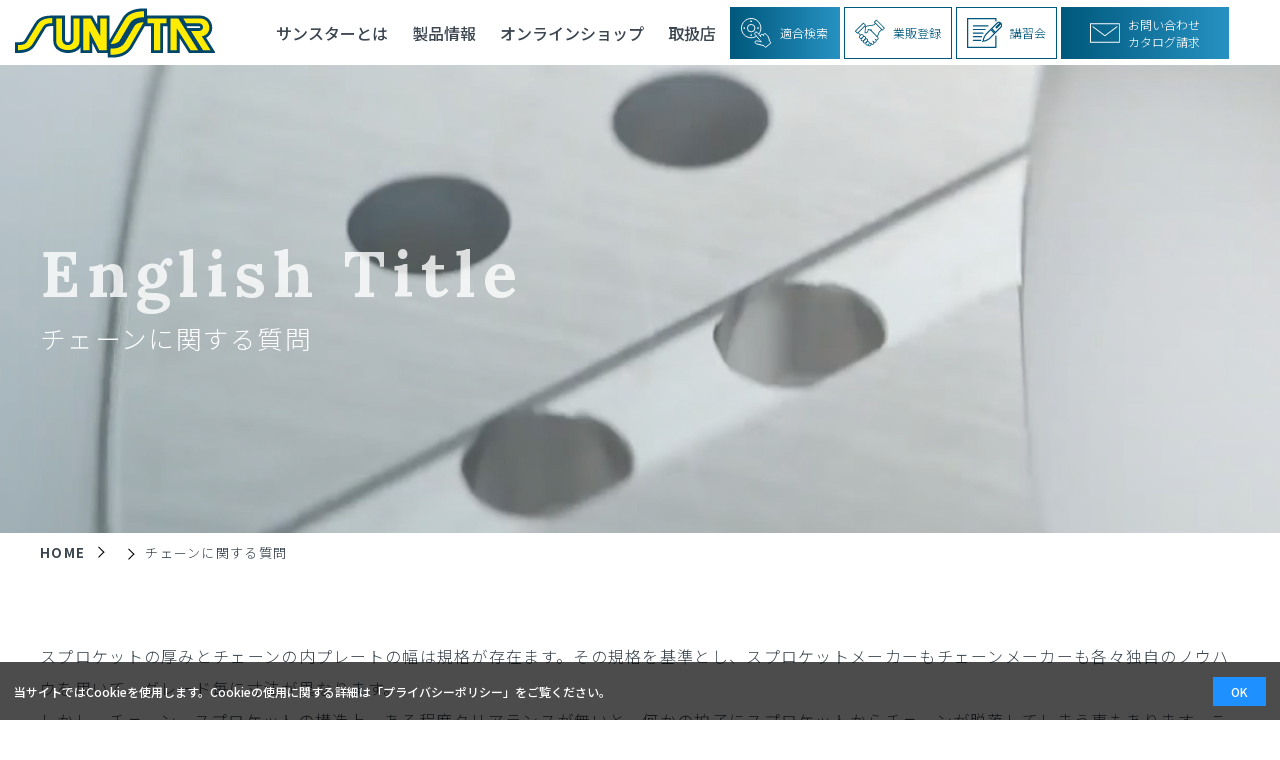

--- FILE ---
content_type: text/html; charset=UTF-8
request_url: https://www.sunstar-kc.jp/faq-type/chain/
body_size: 28831
content:
<!DOCTYPE html>
<html lang="ja">

<head>
	<!-- Google Tag Manager -->
	<script>(function(w,d,s,l,i){w[l]=w[l]||[];w[l].push({'gtm.start':
	new Date().getTime(),event:'gtm.js'});var f=d.getElementsByTagName(s)[0],
	j=d.createElement(s),dl=l!='dataLayer'?'&l='+l:'';j.async=true;j.src=
	'https://www.googletagmanager.com/gtm.js?id='+i+dl;f.parentNode.insertBefore(j,f);
	})(window,document,'script','dataLayer','GTM-K6ZSBF3K');</script>
	<!-- End Google Tag Manager -->
	
    <meta charset="UTF-8">
    <meta http-equiv="X-UA-Compatible" content="IE=edge">
    <meta name="viewport" content="width=device-width, initial-scale=1.0, viewport-fit=cover">
    <meta name="theme-color" content="#00587C">
    <!--<meta name="viewport" content="width=device-width, initial-scale=1.0, maximum-scale=1.0, minimum-scale=1.0">-->
    <link rel="preconnect" href="https://fonts.gstatic.com">
    <link href="https://fonts.googleapis.com/css2?family=Lora:wght@300;700&family=Noto+Sans+JP:wght@300;500;700&display=swap" rel="stylesheet">
    <link rel="SHORTCUT ICON" href="https://www.sunstar-kc.jp/wp/wp-content/themes/sunstar/favicon.ico">
	<script type="text/javascript">
		var gaJsHost = (("https:" == document.location.protocol) ?
			"https://ssl." : "http://www.");
		document.write(unescape("%3Cscript src='" + gaJsHost +
			"google-analytics.com/ga.js' type='text/javascript'%3E%3C/script%3E"));
	</script>
    <script type="text/javascript">
		try {
			var pageTracker = _gat._getTracker("UA-11031414-1");
			pageTracker._trackPageview();
		} catch (err) {}
	</script>
    <meta name='robots' content='index, follow, max-image-preview:large, max-snippet:-1, max-video-preview:-1' />

	<!-- This site is optimized with the Yoast SEO plugin v25.6 - https://yoast.com/wordpress/plugins/seo/ -->
	<title>チェーンに関する質問 アーカイブ - SUNSTAR - サンスター</title>
	<link rel="canonical" href="https://www.sunstar-kc.jp/faq-type/chain/" />
	<meta property="og:locale" content="ja_JP" />
	<meta property="og:type" content="article" />
	<meta property="og:title" content="チェーンに関する質問 アーカイブ - SUNSTAR - サンスター" />
	<meta property="og:url" content="https://www.sunstar-kc.jp/faq-type/chain/" />
	<meta property="og:site_name" content="SUNSTAR - サンスター" />
	<meta name="twitter:card" content="summary_large_image" />
	<script type="application/ld+json" class="yoast-schema-graph">{"@context":"https://schema.org","@graph":[{"@type":"CollectionPage","@id":"https://www.sunstar-kc.jp/faq-type/chain/","url":"https://www.sunstar-kc.jp/faq-type/chain/","name":"チェーンに関する質問 アーカイブ - SUNSTAR - サンスター","isPartOf":{"@id":"https://www.sunstar-kc.jp/#website"},"breadcrumb":{"@id":"https://www.sunstar-kc.jp/faq-type/chain/#breadcrumb"},"inLanguage":"ja"},{"@type":"BreadcrumbList","@id":"https://www.sunstar-kc.jp/faq-type/chain/#breadcrumb","itemListElement":[{"@type":"ListItem","position":1,"name":"ホーム","item":"https://www.sunstar-kc.jp/"},{"@type":"ListItem","position":2,"name":"チェーンに関する質問"}]},{"@type":"WebSite","@id":"https://www.sunstar-kc.jp/#website","url":"https://www.sunstar-kc.jp/","name":"SUNSTAR - サンスター","description":"（スプロケット、チェーン、ブレーキディスク）","potentialAction":[{"@type":"SearchAction","target":{"@type":"EntryPoint","urlTemplate":"https://www.sunstar-kc.jp/?s={search_term_string}"},"query-input":{"@type":"PropertyValueSpecification","valueRequired":true,"valueName":"search_term_string"}}],"inLanguage":"ja"}]}</script>
	<!-- / Yoast SEO plugin. -->


<link rel='dns-prefetch' href='//unpkg.com' />
<link rel="alternate" type="application/rss+xml" title="SUNSTAR - サンスター &raquo; チェーンに関する質問 質問の種類 のフィード" href="https://www.sunstar-kc.jp/faq-type/chain/feed/" />
<link rel='stylesheet' id='wp-block-library-css' href='https://www.sunstar-kc.jp/wp/wp-includes/css/dist/block-library/style.min.css?ver=6.6.4' type='text/css' media='all' />
<style id='wp-block-library-inline-css' type='text/css'>
/* VK Color Palettes */
</style>
<link rel='stylesheet' id='amazon-payments-advanced-blocks-log-out-banner-css' href='https://www.sunstar-kc.jp/wp/wp-content/plugins/woocommerce-gateway-amazon-payments-advanced/build/js/blocks/log-out-banner/style-index.css?ver=7b7a8388c5cd363f116c' type='text/css' media='all' />
<link rel='stylesheet' id='vk-components-style-css' href='https://www.sunstar-kc.jp/wp/wp-content/plugins/vk-blocks/vendor/vektor-inc/vk-component/src//assets/css/vk-components.css?ver=1.6.5' type='text/css' media='all' />
<style id='classic-theme-styles-inline-css' type='text/css'>
/*! This file is auto-generated */
.wp-block-button__link{color:#fff;background-color:#32373c;border-radius:9999px;box-shadow:none;text-decoration:none;padding:calc(.667em + 2px) calc(1.333em + 2px);font-size:1.125em}.wp-block-file__button{background:#32373c;color:#fff;text-decoration:none}
</style>
<style id='global-styles-inline-css' type='text/css'>
:root{--wp--preset--aspect-ratio--square: 1;--wp--preset--aspect-ratio--4-3: 4/3;--wp--preset--aspect-ratio--3-4: 3/4;--wp--preset--aspect-ratio--3-2: 3/2;--wp--preset--aspect-ratio--2-3: 2/3;--wp--preset--aspect-ratio--16-9: 16/9;--wp--preset--aspect-ratio--9-16: 9/16;--wp--preset--color--black: #000000;--wp--preset--color--cyan-bluish-gray: #abb8c3;--wp--preset--color--white: #ffffff;--wp--preset--color--pale-pink: #f78da7;--wp--preset--color--vivid-red: #cf2e2e;--wp--preset--color--luminous-vivid-orange: #ff6900;--wp--preset--color--luminous-vivid-amber: #fcb900;--wp--preset--color--light-green-cyan: #7bdcb5;--wp--preset--color--vivid-green-cyan: #00d084;--wp--preset--color--pale-cyan-blue: #8ed1fc;--wp--preset--color--vivid-cyan-blue: #0693e3;--wp--preset--color--vivid-purple: #9b51e0;--wp--preset--gradient--vivid-cyan-blue-to-vivid-purple: linear-gradient(135deg,rgba(6,147,227,1) 0%,rgb(155,81,224) 100%);--wp--preset--gradient--light-green-cyan-to-vivid-green-cyan: linear-gradient(135deg,rgb(122,220,180) 0%,rgb(0,208,130) 100%);--wp--preset--gradient--luminous-vivid-amber-to-luminous-vivid-orange: linear-gradient(135deg,rgba(252,185,0,1) 0%,rgba(255,105,0,1) 100%);--wp--preset--gradient--luminous-vivid-orange-to-vivid-red: linear-gradient(135deg,rgba(255,105,0,1) 0%,rgb(207,46,46) 100%);--wp--preset--gradient--very-light-gray-to-cyan-bluish-gray: linear-gradient(135deg,rgb(238,238,238) 0%,rgb(169,184,195) 100%);--wp--preset--gradient--cool-to-warm-spectrum: linear-gradient(135deg,rgb(74,234,220) 0%,rgb(151,120,209) 20%,rgb(207,42,186) 40%,rgb(238,44,130) 60%,rgb(251,105,98) 80%,rgb(254,248,76) 100%);--wp--preset--gradient--blush-light-purple: linear-gradient(135deg,rgb(255,206,236) 0%,rgb(152,150,240) 100%);--wp--preset--gradient--blush-bordeaux: linear-gradient(135deg,rgb(254,205,165) 0%,rgb(254,45,45) 50%,rgb(107,0,62) 100%);--wp--preset--gradient--luminous-dusk: linear-gradient(135deg,rgb(255,203,112) 0%,rgb(199,81,192) 50%,rgb(65,88,208) 100%);--wp--preset--gradient--pale-ocean: linear-gradient(135deg,rgb(255,245,203) 0%,rgb(182,227,212) 50%,rgb(51,167,181) 100%);--wp--preset--gradient--electric-grass: linear-gradient(135deg,rgb(202,248,128) 0%,rgb(113,206,126) 100%);--wp--preset--gradient--midnight: linear-gradient(135deg,rgb(2,3,129) 0%,rgb(40,116,252) 100%);--wp--preset--font-size--small: 13px;--wp--preset--font-size--medium: 20px;--wp--preset--font-size--large: 36px;--wp--preset--font-size--x-large: 42px;--wp--preset--spacing--20: 0.44rem;--wp--preset--spacing--30: 0.67rem;--wp--preset--spacing--40: 1rem;--wp--preset--spacing--50: 1.5rem;--wp--preset--spacing--60: 2.25rem;--wp--preset--spacing--70: 3.38rem;--wp--preset--spacing--80: 5.06rem;--wp--preset--shadow--natural: 6px 6px 9px rgba(0, 0, 0, 0.2);--wp--preset--shadow--deep: 12px 12px 50px rgba(0, 0, 0, 0.4);--wp--preset--shadow--sharp: 6px 6px 0px rgba(0, 0, 0, 0.2);--wp--preset--shadow--outlined: 6px 6px 0px -3px rgba(255, 255, 255, 1), 6px 6px rgba(0, 0, 0, 1);--wp--preset--shadow--crisp: 6px 6px 0px rgba(0, 0, 0, 1);}:where(.is-layout-flex){gap: 0.5em;}:where(.is-layout-grid){gap: 0.5em;}body .is-layout-flex{display: flex;}.is-layout-flex{flex-wrap: wrap;align-items: center;}.is-layout-flex > :is(*, div){margin: 0;}body .is-layout-grid{display: grid;}.is-layout-grid > :is(*, div){margin: 0;}:where(.wp-block-columns.is-layout-flex){gap: 2em;}:where(.wp-block-columns.is-layout-grid){gap: 2em;}:where(.wp-block-post-template.is-layout-flex){gap: 1.25em;}:where(.wp-block-post-template.is-layout-grid){gap: 1.25em;}.has-black-color{color: var(--wp--preset--color--black) !important;}.has-cyan-bluish-gray-color{color: var(--wp--preset--color--cyan-bluish-gray) !important;}.has-white-color{color: var(--wp--preset--color--white) !important;}.has-pale-pink-color{color: var(--wp--preset--color--pale-pink) !important;}.has-vivid-red-color{color: var(--wp--preset--color--vivid-red) !important;}.has-luminous-vivid-orange-color{color: var(--wp--preset--color--luminous-vivid-orange) !important;}.has-luminous-vivid-amber-color{color: var(--wp--preset--color--luminous-vivid-amber) !important;}.has-light-green-cyan-color{color: var(--wp--preset--color--light-green-cyan) !important;}.has-vivid-green-cyan-color{color: var(--wp--preset--color--vivid-green-cyan) !important;}.has-pale-cyan-blue-color{color: var(--wp--preset--color--pale-cyan-blue) !important;}.has-vivid-cyan-blue-color{color: var(--wp--preset--color--vivid-cyan-blue) !important;}.has-vivid-purple-color{color: var(--wp--preset--color--vivid-purple) !important;}.has-black-background-color{background-color: var(--wp--preset--color--black) !important;}.has-cyan-bluish-gray-background-color{background-color: var(--wp--preset--color--cyan-bluish-gray) !important;}.has-white-background-color{background-color: var(--wp--preset--color--white) !important;}.has-pale-pink-background-color{background-color: var(--wp--preset--color--pale-pink) !important;}.has-vivid-red-background-color{background-color: var(--wp--preset--color--vivid-red) !important;}.has-luminous-vivid-orange-background-color{background-color: var(--wp--preset--color--luminous-vivid-orange) !important;}.has-luminous-vivid-amber-background-color{background-color: var(--wp--preset--color--luminous-vivid-amber) !important;}.has-light-green-cyan-background-color{background-color: var(--wp--preset--color--light-green-cyan) !important;}.has-vivid-green-cyan-background-color{background-color: var(--wp--preset--color--vivid-green-cyan) !important;}.has-pale-cyan-blue-background-color{background-color: var(--wp--preset--color--pale-cyan-blue) !important;}.has-vivid-cyan-blue-background-color{background-color: var(--wp--preset--color--vivid-cyan-blue) !important;}.has-vivid-purple-background-color{background-color: var(--wp--preset--color--vivid-purple) !important;}.has-black-border-color{border-color: var(--wp--preset--color--black) !important;}.has-cyan-bluish-gray-border-color{border-color: var(--wp--preset--color--cyan-bluish-gray) !important;}.has-white-border-color{border-color: var(--wp--preset--color--white) !important;}.has-pale-pink-border-color{border-color: var(--wp--preset--color--pale-pink) !important;}.has-vivid-red-border-color{border-color: var(--wp--preset--color--vivid-red) !important;}.has-luminous-vivid-orange-border-color{border-color: var(--wp--preset--color--luminous-vivid-orange) !important;}.has-luminous-vivid-amber-border-color{border-color: var(--wp--preset--color--luminous-vivid-amber) !important;}.has-light-green-cyan-border-color{border-color: var(--wp--preset--color--light-green-cyan) !important;}.has-vivid-green-cyan-border-color{border-color: var(--wp--preset--color--vivid-green-cyan) !important;}.has-pale-cyan-blue-border-color{border-color: var(--wp--preset--color--pale-cyan-blue) !important;}.has-vivid-cyan-blue-border-color{border-color: var(--wp--preset--color--vivid-cyan-blue) !important;}.has-vivid-purple-border-color{border-color: var(--wp--preset--color--vivid-purple) !important;}.has-vivid-cyan-blue-to-vivid-purple-gradient-background{background: var(--wp--preset--gradient--vivid-cyan-blue-to-vivid-purple) !important;}.has-light-green-cyan-to-vivid-green-cyan-gradient-background{background: var(--wp--preset--gradient--light-green-cyan-to-vivid-green-cyan) !important;}.has-luminous-vivid-amber-to-luminous-vivid-orange-gradient-background{background: var(--wp--preset--gradient--luminous-vivid-amber-to-luminous-vivid-orange) !important;}.has-luminous-vivid-orange-to-vivid-red-gradient-background{background: var(--wp--preset--gradient--luminous-vivid-orange-to-vivid-red) !important;}.has-very-light-gray-to-cyan-bluish-gray-gradient-background{background: var(--wp--preset--gradient--very-light-gray-to-cyan-bluish-gray) !important;}.has-cool-to-warm-spectrum-gradient-background{background: var(--wp--preset--gradient--cool-to-warm-spectrum) !important;}.has-blush-light-purple-gradient-background{background: var(--wp--preset--gradient--blush-light-purple) !important;}.has-blush-bordeaux-gradient-background{background: var(--wp--preset--gradient--blush-bordeaux) !important;}.has-luminous-dusk-gradient-background{background: var(--wp--preset--gradient--luminous-dusk) !important;}.has-pale-ocean-gradient-background{background: var(--wp--preset--gradient--pale-ocean) !important;}.has-electric-grass-gradient-background{background: var(--wp--preset--gradient--electric-grass) !important;}.has-midnight-gradient-background{background: var(--wp--preset--gradient--midnight) !important;}.has-small-font-size{font-size: var(--wp--preset--font-size--small) !important;}.has-medium-font-size{font-size: var(--wp--preset--font-size--medium) !important;}.has-large-font-size{font-size: var(--wp--preset--font-size--large) !important;}.has-x-large-font-size{font-size: var(--wp--preset--font-size--x-large) !important;}
:where(.wp-block-post-template.is-layout-flex){gap: 1.25em;}:where(.wp-block-post-template.is-layout-grid){gap: 1.25em;}
:where(.wp-block-columns.is-layout-flex){gap: 2em;}:where(.wp-block-columns.is-layout-grid){gap: 2em;}
:root :where(.wp-block-pullquote){font-size: 1.5em;line-height: 1.6;}
</style>
<link rel='stylesheet' id='woocommerce-layout-css' href='https://www.sunstar-kc.jp/wp/wp-content/plugins/woocommerce/assets/css/woocommerce-layout.css?ver=9.8.6' type='text/css' media='all' />
<link rel='stylesheet' id='woocommerce-smallscreen-css' href='https://www.sunstar-kc.jp/wp/wp-content/plugins/woocommerce/assets/css/woocommerce-smallscreen.css?ver=9.8.6' type='text/css' media='only screen and (max-width: 768px)' />
<link rel='stylesheet' id='woocommerce-general-css' href='https://www.sunstar-kc.jp/wp/wp-content/plugins/woocommerce/assets/css/woocommerce.css?ver=9.8.6' type='text/css' media='all' />
<style id='woocommerce-inline-inline-css' type='text/css'>
.woocommerce form .form-row .required { visibility: visible; }
</style>
<link rel='stylesheet' id='vk-swiper-style-css' href='https://www.sunstar-kc.jp/wp/wp-content/plugins/vk-blocks/vendor/vektor-inc/vk-swiper/src/assets/css/swiper-bundle.min.css?ver=11.0.2' type='text/css' media='all' />
<link rel='stylesheet' id='vkblocks-bootstrap-css' href='https://www.sunstar-kc.jp/wp/wp-content/plugins/vk-blocks/build/bootstrap_vk_using.css?ver=4.3.1' type='text/css' media='all' />
<link rel='stylesheet' id='brands-styles-css' href='https://www.sunstar-kc.jp/wp/wp-content/plugins/woocommerce/assets/css/brands.css?ver=9.8.6' type='text/css' media='all' />
<link rel='stylesheet' id='main-css' href='https://www.sunstar-kc.jp/wp/wp-content/themes/sunstar/dest/css/main.css?ver=1769725667' type='text/css' media='all' />
<link rel='stylesheet' id='style-css' href='https://www.sunstar-kc.jp/wp/wp-content/themes/sunstar/style.css?ver=1769725667' type='text/css' media='all' />
<link rel='stylesheet' id='swiper-css' href='https://unpkg.com/swiper/swiper-bundle.min.css?ver=6.6.4' type='text/css' media='all' />
<link rel='stylesheet' id='vk-blocks-build-css-css' href='https://www.sunstar-kc.jp/wp/wp-content/plugins/vk-blocks/build/block-build.css?ver=1.115.2.1' type='text/css' media='all' />
<style id='vk-blocks-build-css-inline-css' type='text/css'>
:root { --vk-size-text: 16px; /* --vk-color-primary is deprecated. */ --vk-color-primary:#337ab7; }

	:root {
		--vk_image-mask-circle: url(https://www.sunstar-kc.jp/wp/wp-content/plugins/vk-blocks/inc/vk-blocks/images/circle.svg);
		--vk_image-mask-wave01: url(https://www.sunstar-kc.jp/wp/wp-content/plugins/vk-blocks/inc/vk-blocks/images/wave01.svg);
		--vk_image-mask-wave02: url(https://www.sunstar-kc.jp/wp/wp-content/plugins/vk-blocks/inc/vk-blocks/images/wave02.svg);
		--vk_image-mask-wave03: url(https://www.sunstar-kc.jp/wp/wp-content/plugins/vk-blocks/inc/vk-blocks/images/wave03.svg);
		--vk_image-mask-wave04: url(https://www.sunstar-kc.jp/wp/wp-content/plugins/vk-blocks/inc/vk-blocks/images/wave04.svg);
	}
	

	:root {

		--vk-balloon-border-width:1px;

		--vk-balloon-speech-offset:-12px;
	}
	

	:root {
		--vk_flow-arrow: url(https://www.sunstar-kc.jp/wp/wp-content/plugins/vk-blocks/inc/vk-blocks/images/arrow_bottom.svg);
	}
	
</style>
<link rel='stylesheet' id='vk-font-awesome-css' href='https://www.sunstar-kc.jp/wp/wp-content/plugins/vk-blocks/vendor/vektor-inc/font-awesome-versions/src/font-awesome/css/all.min.css?ver=7.1.0' type='text/css' media='all' />
<link rel="https://api.w.org/" href="https://www.sunstar-kc.jp/wp-json/" />		<script type="text/javascript">
				(function(c,l,a,r,i,t,y){
					c[a]=c[a]||function(){(c[a].q=c[a].q||[]).push(arguments)};t=l.createElement(r);t.async=1;
					t.src="https://www.clarity.ms/tag/"+i+"?ref=wordpress";y=l.getElementsByTagName(r)[0];y.parentNode.insertBefore(t,y);
				})(window, document, "clarity", "script", "prn98fstsm");
		</script>
		                <script>
                    var ajaxUrl = 'https://www.sunstar-kc.jp/wp/wp-admin/admin-ajax.php';
                </script>
        	<noscript><style>.woocommerce-product-gallery{ opacity: 1 !important; }</style></noscript>
			<style type="text/css" id="wp-custom-css">
			.company-profile .img-wrap{
	margin: 0 auto;
}
@media screen and (max-width: 768px) {
.company-profile .img-wrap img{
	width: 100%;
}
}
	.excel-img img{
		width: 100%;
	}

.mw_wp_form_confirm .submit-wrapper{
	display: flex;
}

.mw_wp_form_confirm .submit-wrapper .back-btn {
	background: #ccc;
}


@media screen and (max-width: 768px) {
.mw_wp_form_confirm .submit-wrapper .submit-btn {
    margin: 20px auto 0;
}
.mw_wp_form_confirm .submit-wrapper{
	display: block;
}
}

.kiyaku-modal__wrapper .kiyaku-modal__wrapper--text ol li:nth-child(2), .kiyaku-modal__wrapper .kiyaku-modal__wrapper--text ol li:nth-child(3) {color: #f33;}


.archive-faq .anchor-list {justify-content: center;}
.archive-faq .anchor-list .ghost-button {
  width: auto;
  min-width: 32%;
}
.archive-faq .anchor-list .ghost-button:first-child{
  Margin-right: 2%;
}

.shop-list__tbl tbody tr th:last-child, .shop-list__tbl tbody tr td:last-child {
	min-width: 170px;
}

.privacy-policy h2 {
	border-left: 6px solid #2691C1;
    color: #2691C1;
    padding-left: 10px;
    margin-top: 50px;
}


.woocommerce-Tabs-panel h3,
.woocommerce-Tabs-panel h4,
.woocommerce-Tabs-panel h5,
.woocommerce-Tabs-panel h6{
    font-weight: bold;
    border-left: 7px solid #248cbb;
    padding-left: 7px;
    font-size: 16px;
	  margin: 2em 0 10px;
}
.woocommerce-Tabs-panel p{
	    margin: 0 0 1em;
}
.woocommerce-Tabs-panel ul{
	  margin: 0 0 1em;
	  list-style-type: disc;
    padding-left: 20px;
}
.woocommerce-Tabs-panel ol{
	  margin: 0 0 1em;
	  list-style-type: decimal;
    padding-left: 20px;
}
.woocommerce-Tabs-panel li{
	  font-weight: 300;
}
@media (max-width: 1200px){
	.woocommerce-Tabs-panel li{
		font-size: 0.9rem;
	}
}
@media(min-width:1201px){
    .nav-layer{
        display: none !important;
    }
}
.archive-faq .anchor-list .ghost-button:nth-child(2) {
    Margin-right: 2%;
}		</style>
		</head>

<body class="archive tax-faq-type term-chain term-196 dev-mode theme-sunstar woocommerce-no-js fa_v7_css vk-blocks">
<!-- Google Tag Manager (noscript) -->
<noscript><iframe src="https://www.googletagmanager.com/ns.html?id=GTM-K6ZSBF3K"
height="0" width="0" style="display:none;visibility:hidden"></iframe></noscript>
<!-- End Google Tag Manager (noscript) -->

    <svg aria-hidden="true" style="position: absolute; width: 0; height: 0; overflow: hidden;" version="1.1" xmlns="http://www.w3.org/2000/svg" xmlns:xlink="http://www.w3.org/1999/xlink">
    <defs>
        <symbol id="icon-twitter" viewBox="0 0 39 32">
            <path d="M12.384 32c0.046 0 0.101 0.001 0.156 0.001 12.61 0 22.833-10.223 22.833-22.833 0-0.055-0-0.111-0.001-0.166l0 0.008c0-0.349 0-0.698-0.024-1.044 1.587-1.157 2.925-2.543 3.995-4.125l0.037-0.058c-1.351 0.615-2.919 1.063-4.563 1.263l-0.078 0.008c1.67-1.012 2.926-2.565 3.536-4.412l0.016-0.057c-1.477 0.892-3.196 1.572-5.027 1.943l-0.104 0.018c-1.478-1.565-3.567-2.54-5.884-2.54-4.466 0-8.087 3.621-8.087 8.087 0 0.646 0.076 1.275 0.219 1.878l-0.011-0.055c-6.73-0.348-12.65-3.546-16.619-8.401l-0.033-0.041c-0.688 1.164-1.095 2.566-1.095 4.062 0 2.792 1.415 5.254 3.568 6.706l0.029 0.018c-1.352-0.041-2.61-0.411-3.707-1.032l0.040 0.021v0.102c0.001 3.897 2.76 7.149 6.431 7.911l0.052 0.009c-0.636 0.18-1.367 0.284-2.122 0.284-0.54 0-1.067-0.053-1.577-0.154l0.051 0.008c1.063 3.236 4.027 5.543 7.54 5.612l0.008 0c-2.728 2.157-6.217 3.459-10.010 3.459-0.009 0-0.017 0-0.026-0h0.001c-0.679-0.001-1.347-0.044-2.003-0.124l0.080 0.008c3.49 2.268 7.76 3.617 12.344 3.617 0.014 0 0.028 0 0.042-0h-0.002z"></path>
        </symbol>
        <symbol id="icon-instagram" viewBox="0 0 32 32">
            <path d="M10.667 16c0.001-2.945 2.388-5.331 5.333-5.331s5.333 2.388 5.333 5.333-2.388 5.333-5.333 5.333v0c-2.945 0-5.333-2.388-5.333-5.333 0-0.001 0-0.001 0-0.002v0zM7.784 16c0 4.535 3.676 8.211 8.211 8.211s8.211-3.676 8.211-8.211c0-4.535-3.676-8.211-8.211-8.211v0c-4.535 0-8.211 3.676-8.211 8.211v0zM22.621 7.465c0.003 1.058 0.862 1.914 1.92 1.914 1.060 0 1.92-0.86 1.92-1.92s-0.859-1.919-1.918-1.92h-0c0 0 0 0 0 0-1.061 0-1.921 0.86-1.921 1.921 0 0.002 0 0.003 0 0.005v-0zM9.536 29.025c-1.070-0.013-2.089-0.214-3.032-0.571l0.061 0.020c-0.722-0.27-1.336-0.677-1.84-1.193l-0.001-0.001c-0.518-0.503-0.925-1.118-1.183-1.805l-0.011-0.034c-0.337-0.882-0.538-1.901-0.551-2.966l-0-0.005c-0.078-1.687-0.093-2.193-0.093-6.466s0.016-4.777 0.093-6.466c0.014-1.069 0.214-2.087 0.57-3.029l-0.020 0.061c0.27-0.722 0.677-1.336 1.193-1.84l0.001-0.001c0.504-0.518 1.119-0.925 1.807-1.183l0.034-0.011c0.882-0.337 1.901-0.538 2.966-0.551l0.005-0c1.687-0.078 2.193-0.093 6.464-0.093s4.777 0.016 6.466 0.093c1.070 0.014 2.089 0.215 3.032 0.571l-0.061-0.020c0.722 0.27 1.337 0.677 1.84 1.193l0.001 0.001c0.517 0.504 0.924 1.119 1.183 1.807l0.011 0.034c0.337 0.882 0.538 1.901 0.551 2.966l0 0.005c0.078 1.689 0.093 2.193 0.093 6.466s-0.015 4.777-0.093 6.466c-0.014 1.070-0.214 2.089-0.571 3.032l0.020-0.061c-0.55 1.4-1.637 2.486-3.001 3.024l-0.036 0.012c-0.882 0.337-1.901 0.538-2.966 0.551l-0.005 0c-1.687 0.078-2.193 0.093-6.466 0.093s-4.777-0.015-6.465-0.093zM9.406 0.097c-1.402 0.030-2.732 0.301-3.962 0.774l0.080-0.027c-1.11 0.424-2.056 1.051-2.836 1.843l-0.001 0.001c-0.795 0.78-1.423 1.726-1.829 2.783l-0.018 0.054c-0.445 1.15-0.716 2.48-0.746 3.869l-0 0.013c-0.076 1.703-0.094 2.25-0.094 6.594s0.018 4.891 0.097 6.596c0.030 1.402 0.301 2.732 0.774 3.962l-0.027-0.080c0.423 1.11 1.051 2.057 1.844 2.835l0.001 0.001c0.781 0.793 1.727 1.421 2.783 1.827l0.054 0.018c1.15 0.445 2.48 0.716 3.869 0.746l0.013 0c1.706 0.078 2.251 0.097 6.596 0.097s4.891-0.018 6.596-0.097c1.402-0.030 2.732-0.301 3.962-0.774l-0.080 0.027c2.156-0.849 3.831-2.524 4.661-4.625l0.019-0.055c0.446-1.15 0.717-2.48 0.746-3.869l0-0.012c0.078-1.708 0.096-2.251 0.096-6.596s-0.018-4.891-0.096-6.596c-0.030-1.402-0.301-2.732-0.774-3.962l0.027 0.080c-0.425-1.11-1.052-2.056-1.844-2.836l-0.001-0.001c-0.78-0.794-1.726-1.422-2.783-1.827l-0.054-0.018c-1.15-0.446-2.48-0.717-3.869-0.746l-0.013-0c-1.705-0.076-2.251-0.096-6.596-0.096s-4.891 0.018-6.596 0.097z"></path>
        </symbol>
        <symbol id="icon-facebook" viewBox="0 0 32 32">
            <path d="M32.196 16.098c-0.004-8.887-7.21-16.090-16.098-16.090-8.89 0-16.098 7.207-16.098 16.098 0 8.002 5.838 14.64 13.487 15.887l0.093 0.013v-11.252h-4.087v-4.653h4.087v-3.547c0-4.034 2.403-6.264 6.081-6.264 1.287 0.019 2.533 0.132 3.748 0.335l-0.144-0.020v3.961h-2.030c-0.092-0.013-0.198-0.020-0.307-0.020-1.285 0-2.326 1.042-2.326 2.326 0 0.073 0.003 0.146 0.010 0.218l-0.001-0.009v3.020h4.464l-0.714 4.653h-3.749v11.252c7.744-1.26 13.583-7.9 13.583-15.903 0-0.001 0-0.002 0-0.003v0z"></path>
        </symbol>
        <symbol id="icon-note" viewBox="0 0 42 32">
            <path d="M33.543 0c-0.016-0-0.035-0-0.054-0-4.589 0-8.727 1.935-11.641 5.033l-0.008 0.008v26.959c2.922-3.107 7.059-5.043 11.649-5.043 0.019 0 0.038 0 0.057 0h8.050v-26.957z"></path>
            <path d="M8.053 0h-8.053v26.957h8.053c0.016-0 0.035-0 0.054-0 4.59 0 8.727 1.935 11.641 5.034l0.008 0.008v-26.959c-2.922-3.107-7.059-5.041-11.649-5.041-0.019 0-0.038 0-0.057 0h0.003z"></path>
        </symbol>
        <!--<symbol id="icon-mail" viewBox="0 0 32 32">-->
        <!--    <path d="M31.917 7.017c-0.144-0.727-0.466-1.392-0.916-1.941-0.095-0.12-0.194-0.227-0.301-0.334-0.797-0.801-1.916-1.301-3.138-1.301h-23.122c-1.222 0-2.337 0.5-3.138 1.301-0.107 0.107-0.206 0.214-0.301 0.334-0.45 0.549-0.772 1.214-0.913 1.941-0.058 0.28-0.087 0.57-0.087 0.863v16.24c0 0.623 0.132 1.222 0.368 1.763 0.219 0.516 0.541 0.983 0.933 1.375 0.099 0.099 0.198 0.19 0.306 0.281 0.768 0.636 1.759 1.020 2.832 1.020h23.122c1.074 0 2.069-0.384 2.833-1.024 0.107-0.087 0.207-0.178 0.306-0.277 0.392-0.392 0.714-0.859 0.937-1.375v-0.004c0.236-0.541 0.363-1.136 0.363-1.759v-16.24c0-0.293-0.029-0.583-0.083-0.863zM2.907 6.348c0.397-0.396 0.929-0.636 1.532-0.636h23.122c0.603 0 1.14 0.24 1.532 0.636 0.070 0.071 0.136 0.149 0.195 0.227l-12.119 10.562c-0.334 0.293-0.747 0.438-1.169 0.438-0.417 0-0.83-0.145-1.168-0.438l-12.115-10.567c0.054-0.078 0.12-0.152 0.19-0.223zM2.271 24.12v-15.199l8.77 7.651-8.766 7.643c-0.004-0.029-0.004-0.062-0.004-0.095zM27.561 26.287h-23.122c-0.393 0-0.76-0.103-1.073-0.285l9.249-8.060 0.863 0.751c0.723 0.628 1.627 0.946 2.522 0.946 0.9 0 1.805-0.318 2.527-0.946l0.863-0.751 9.245 8.060c-0.314 0.181-0.681 0.285-1.074 0.285zM29.729 24.12c0 0.033 0 0.066-0.004 0.095l-8.766-7.638 8.77-7.651v15.195z"></path>-->
        <!--</symbol>-->
        <symbol id="icon-sunstar-logo-white" viewBox="0 0 131 32">
            <path fill="#fff" style="fill: var(--color1, #fff)" d="M124.322 19.169c2.346-1.284 3.91-3.735 3.91-6.552 0-0.251-0.012-0.499-0.037-0.743l0.002 0.031c-0.287-4.054-3.646-7.235-7.748-7.235-0.065 0-0.129 0.001-0.194 0.002l0.010-0h-34.527v-4.673h-1.869c-6.648 0-11.426 2.085-13.811 6.035l-8.595 14.639v-16.002h-7.934v6.017l-3.313-6.017h-14.041v15.358c0.005 0.052 0.008 0.113 0.008 0.174 0 1.021-0.828 1.85-1.85 1.85s-1.85-0.828-1.85-1.85c0-0.060 0.003-0.119 0.008-0.177l-0.001 0.007 0.041-15.363h-8.259c-2.025 0-8.181-0.212-11.155 4.668l-6.822 11.233c-0.433 0.718-1.132 1.423-4.424 1.423h-1.874v7.063h1.883c2.025 0 8.181-0.051 11.15-4.927l6.827-11.241c0.433-0.704 1.132-1.381 4.424-1.381h0.649v9.862c0.002 2.462 1.287 4.624 3.222 5.853l0.028 0.017c1.735 1.105 3.85 1.761 6.118 1.761 0.080 0 0.159-0.001 0.238-0.002l-0.012 0c0.068 0.002 0.148 0.002 0.228 0.002 2.19 0 4.23-0.645 5.94-1.755l-0.042 0.026c0.743-0.505 1.37-1.115 1.877-1.818l0.015-0.022v3.609h7.723v-6.6l3.361 6.591h6.62v2.9l1.809 0.067h0.967c5.957 0 10.229-1.997 13.061-6.105l0.046-0.060 8.217-14.271h4.143v17.464h7.776v-17.432h2.919v17.432h7.904v-9.578l6.067 9.553h17.338zM24.284 9.613c-3.43 0-5.064 0.7-6.026 2.325l-6.822 11.209c-2.127 3.495-6.454 4.017-9.562 4.017v-3.299c3.429 0 5.064-0.7 6.026-2.325l6.832-11.21c2.127-3.489 6.445-4.005 9.562-4.023zM41.893 21.435c0 7.826-15.086 7.44-15.086-0.060v-14.829h3.826l-0.037 13.484c-0.001 0.033-0.002 0.072-0.002 0.111 0 2.059 1.669 3.728 3.728 3.728s3.728-1.669 3.728-3.728c0-0.039-0.001-0.078-0.002-0.117l0 0.006v-13.484h3.844zM59.594 27.16h-4.81l-6.392-12.508v12.512h-3.983v-20.618h4.7l6.292 11.43v-11.43h4.194zM74.542 24.859c-2.624 3.802-6.639 5.478-12.43 5.276v-3.958c3.071 0 7.099-0.313 9.263-3.876l6.473-11.008c0.774-1.312 3.605-2.421 5.768-2.2zM83.883 5.782c-3.094 0-7.124 0.483-9.286 4.010l-6.464 10.994c-0.999 1.602-3.973 2.564-5.985 2.417l9.502-16.195c2.168-3.563 6.694-5.133 12.227-5.133zM98.551 9.742h-4.141v17.422h-4.028v-17.444h-4.23v-3.175h12.407zM114.171 27.164c0 0.032-8.959-14.181-8.959-14.197v14.197h-4.145v-20.618h5.064l12.89 20.606zM111.496 11.604h8.199q0.718 0 0.718 0.594c0 0.005 0 0.011 0 0.017 0 0.145-0.052 0.277-0.139 0.38l0.001-0.001c-0.164 0.122-0.371 0.196-0.596 0.196-0.027 0-0.053-0.001-0.080-0.003l0.003 0h-7.367zM114.426 14.661h5.151c0.065 0.006 0.14 0.009 0.217 0.009 1.365 0 2.471-1.107 2.471-2.471s-1.106-2.471-2.471-2.471c-0.044 0-0.087 0.001-0.131 0.003l0.006-0h-8.297l-1.989-3.175h10.883c7.366 0 8.379 10.453 1.206 11.597l5.644 9.012h-4.852z"></path>
        </symbol>
        <symbol id="icon-logo-sunstar" viewBox="0 0 130 32">
            <path fill="#00466b" style="fill: var(--color1, #00466b)" d="M130.449 29.012l-6.172-9.849c2.344-1.282 3.907-3.73 3.907-6.544 0-0.253-0.013-0.503-0.037-0.75l0.003 0.031c-0.287-4.051-3.644-7.229-7.743-7.229-0.065 0-0.129 0.001-0.194 0.002l0.010-0h-34.499v-4.673h-1.872c-6.641 0-11.42 2.086-13.819 6.033l-8.588 14.634v-15.994h-7.938v6.012l-3.307-6.012h-14.031v15.351c0.003 0.042 0.005 0.091 0.005 0.14 0 1.026-0.832 1.857-1.857 1.857s-1.857-0.832-1.857-1.857c0-0.049 0.002-0.098 0.006-0.146l-0 0.006 0.041-15.353h-6.35l-1.883 0.014c-2.022 0.012-8.176-0.21-11.147 4.665l-6.828 11.219c-0.433 0.718-1.131 1.419-4.423 1.419h-1.872v7.061l1.883-0.011c2.023-0.012 8.177-0.048 11.148-4.923l6.823-11.214c0.433-0.718 1.131-1.42 4.423-1.42h0.648v9.888c0 2.46 1.284 4.621 3.219 5.848l0.028 0.017c1.737 1.114 3.857 1.776 6.131 1.776 0.067 0 0.134-0.001 0.201-0.002l-0.010 0c0.065 0.001 0.142 0.002 0.218 0.002 2.201 0 4.251-0.65 5.968-1.768l-0.042 0.026c0.743-0.507 1.369-1.122 1.873-1.83l0.015-0.023v3.608l7.717-0.004v-6.581l3.361 6.588 6.615-0.006v2.903l1.808 0.062q0.494 0.017 0.971 0.017c5.953 0 10.225-1.995 13.056-6.099l0.043-0.062 8.215-14.251h4.155v17.43h7.776v-17.426h2.918v17.42h7.902v-9.572l6.052 9.569zM111.473 11.588h8.175c0.476 0 0.718 0.198 0.718 0.595 0 0.007 0 0.014 0 0.022 0 0.144-0.054 0.275-0.142 0.376l0.001-0.001c-0.164 0.125-0.373 0.201-0.599 0.201-0.025 0-0.050-0.001-0.074-0.003l0.003 0h-7.342z"></path>
            <path fill="#ffec00" style="fill: var(--color2, #ffec00)" d="M83.591 9.093l-9.077 15.743c-2.623 3.801-6.633 5.474-12.422 5.274v-3.945c3.070-0.018 7.099-0.314 9.261-3.877l6.469-11.004c0.775-1.311 3.604-2.418 5.767-2.197zM62.129 23.195c2.015 0.145 4.992-0.814 5.99-2.418l6.451-11.004c2.163-3.526 6.191-3.987 9.28-4.006v-3.896c-5.528 0-10.054 1.571-12.221 5.134z"></path>
            <path fill="#ffec00" style="fill: var(--color2, #ffec00)" d="M26.796 6.545v14.824c0 7.494 15.082 7.862 15.082 0.057v-14.883h-3.842v13.494c-0.038 5.17-7.449 5.093-7.449-0.016l0.036-13.477h-3.827z"></path>
            <path fill="#ffec00" style="fill: var(--color2, #ffec00)" d="M59.571 27.147v-20.602h-4.192v11.426l-6.284-11.426h-4.696v20.604h3.974v-12.499l6.379 12.502 4.821-0.005z"></path>
            <path fill="#ffec00" style="fill: var(--color2, #ffec00)" d="M90.339 27.147v-17.43h-4.229v-3.171h12.402v3.175h-4.143v17.424h-4.030z"></path>
            <path fill="#ffec00" style="fill: var(--color2, #ffec00)" d="M101.031 6.545v20.597h4.159v-14.191c0 0.018 8.955 14.225 8.955 14.189h4.845l-12.877-20.596h-5.081z"></path>
            <path fill="#ffec00" style="fill: var(--color2, #ffec00)" d="M109.342 6.545l1.984 3.171h8.32c0.037-0.002 0.080-0.003 0.124-0.003 1.364 0 2.47 1.106 2.47 2.47s-1.106 2.47-2.47 2.47c-0.076 0-0.151-0.003-0.226-0.010l0.010 0.001h-5.149l7.812 12.497h4.849l-5.642-9.003c7.172-1.143 6.152-11.592-1.204-11.592z"></path>
            <path fill="#ffec00" style="fill: var(--color2, #ffec00)" d="M7.898 21.534c-0.98 1.625-2.598 2.324-6.026 2.324v3.307c3.109-0.019 7.432-0.534 9.56-4.024l6.819-11.207c0.98-1.625 2.598-2.325 6.026-2.325v-3.307c-3.109 0.019-7.432 0.534-9.56 4.024z"></path>
        </symbol>
        <symbol id="icon-gear1" viewBox="0 0 32 32">
            <path fill="#007cad" style="fill: var(--color1, #007cad)" d="M16 13.033c1.638 0.002 2.965 1.329 2.966 2.967v0c-0.002 1.638-1.329 2.965-2.966 2.966h-0c-1.638-0.002-2.965-1.329-2.967-2.966v-0c0.002-1.638 1.329-2.965 2.967-2.967h0zM16 10.855c-2.841 0-5.145 2.303-5.145 5.145v0c0 2.841 2.304 5.144 5.145 5.144v0c2.841 0 5.144-2.303 5.144-5.144v0c-0.001-2.841-2.303-5.144-5.144-5.144h-0z"></path>
            <path fill="#007cad" style="fill: var(--color1, #007cad)" d="M16 0c-8.837 0-16 7.163-16 16v0c0 0 0 0 0 0 0 8.836 7.163 16 16 16 0 0 0 0 0 0h-0c0 0 0 0 0 0 8.836 0 16-7.163 16-16 0-0 0-0 0-0.001v0c0-8.837-7.163-16-16-16v0zM22.976 25.7l-3.489-5.924c-0.521 0.484-1.147 0.863-1.839 1.098l-0.036 0.011 3.49 5.926c-1.49 0.723-3.24 1.146-5.090 1.146-0.004 0-0.008 0-0.012 0h0.001c-0.003 0-0.008 0-0.012 0-1.849 0-3.6-0.423-5.161-1.176l0.071 0.031 3.489-5.926c-0.728-0.246-1.354-0.625-1.878-1.112l0.003 0.003-3.489 5.925c-2.739-1.986-4.59-5.053-4.923-8.562l-0.004-0.048h6.877c-0.075-0.328-0.117-0.704-0.118-1.090v-0c0.001-0.387 0.044-0.763 0.125-1.125l-0.006 0.034h-6.877c0.337-3.558 2.188-6.625 4.893-8.587l0.035-0.024 3.489 5.925c0.521-0.484 1.147-0.863 1.839-1.098l0.036-0.011-3.489-5.926c1.49-0.723 3.241-1.146 5.091-1.146 0.004 0 0.007 0 0.011 0h-0.001c0.003 0 0.007 0 0.010 0 1.85 0 3.6 0.423 5.161 1.176l-0.071-0.031-3.489 5.926c0.729 0.246 1.354 0.624 1.879 1.111l-0.003-0.003 3.489-5.925c2.74 1.986 4.591 5.053 4.924 8.563l0.004 0.048h-6.877c0.075 0.328 0.118 0.704 0.118 1.090v0c-0.001 0.387-0.044 0.763-0.125 1.125l0.006-0.034h6.877c-0.337 3.558-2.187 6.625-4.892 8.587l-0.035 0.024z"></path>
        </symbol>
        <symbol id="icon-gear2" viewBox="0 0 31 32">
            <path fill="#007cad" style="fill: var(--color1, #007cad)" d="M28.281 16c0-0.002 0-0.004 0-0.006 0-0.744-0.064-1.474-0.186-2.183l0.011 0.076c1.214-0.524 2.217-1.039 3.182-1.611l-0.128 0.071c-0.233-0.986-0.516-1.835-0.866-2.648l0.040 0.103c-1.289 0.129-2.439 0.322-3.563 0.584l0.186-0.037c-0.666-1.318-1.497-2.446-2.484-3.415l-0.002-0.002c0.508-0.835 1.030-1.834 1.492-2.866l0.071-0.177c-0.638-0.554-1.343-1.072-2.089-1.532l-0.070-0.040c-0.861 0.767-1.65 1.558-2.389 2.394l-0.026 0.030c-0.548-0.295-1.194-0.573-1.866-0.796l-0.088-0.025c-0.582-0.198-1.278-0.367-1.993-0.476l-0.070-0.009c-0.123-1.287-0.31-2.439-0.565-3.566l0.035 0.186c-0.399-0.035-0.863-0.054-1.332-0.054s-0.933 0.020-1.392 0.058l0.060-0.004c-0.22 0.94-0.407 2.092-0.521 3.266l-0.009 0.114c-0.786 0.118-1.481 0.287-2.152 0.51l0.089-0.026c-0.76 0.248-1.406 0.526-2.022 0.854l0.067-0.033c-0.765-0.865-1.554-1.657-2.386-2.399l-0.028-0.024c-0.815 0.499-1.521 1.017-2.179 1.588l0.020-0.017c0.533 1.21 1.055 2.209 1.633 3.17l-0.071-0.127c-0.99 0.971-1.821 2.099-2.454 3.345l-0.034 0.073c-0.938-0.225-2.088-0.417-3.261-0.537l-0.117-0.010c-0.31 0.71-0.594 1.559-0.804 2.437l-0.022 0.108c0.836 0.501 1.839 1.017 2.875 1.471l0.179 0.070c-0.111 0.635-0.175 1.367-0.175 2.113s0.064 1.478 0.186 2.19l-0.011-0.076c-1.215 0.525-2.217 1.040-3.182 1.613l0.129-0.071c0.233 0.986 0.517 1.835 0.867 2.648l-0.040-0.104c1.29-0.13 2.44-0.323 3.564-0.584l-0.187 0.037c0.665 1.318 1.496 2.446 2.484 3.414l0.002 0.002c-0.507 0.834-1.029 1.833-1.491 2.865l-0.071 0.178c0.639 0.554 1.344 1.073 2.090 1.532l0.069 0.040c0.861-0.766 1.65-1.558 2.388-2.394l0.026-0.030c1.164 0.623 2.517 1.080 3.949 1.297l0.070 0.009c0.123 1.287 0.309 2.439 0.565 3.565l-0.035-0.186c0.399 0.035 0.863 0.055 1.332 0.055s0.933-0.020 1.392-0.059l-0.060 0.004c0.22-0.94 0.406-2.092 0.52-3.266l0.009-0.113c1.502-0.225 2.855-0.683 4.087-1.339l-0.068 0.033c0.765 0.866 1.553 1.657 2.387 2.399l0.028 0.024c0.815-0.499 1.52-1.017 2.178-1.588l-0.020 0.017c-0.532-1.209-1.055-2.208-1.633-3.169l0.070 0.126c0.99-0.97 1.821-2.099 2.453-3.344l0.033-0.073c0.937 0.224 2.087 0.417 3.259 0.537l0.118 0.010c0.31-0.71 0.593-1.559 0.804-2.436l0.022-0.109c-0.837-0.502-1.839-1.018-2.875-1.472l-0.178-0.070c0.111-0.632 0.174-1.359 0.174-2.101 0-0.004 0-0.008 0-0.012v0.001zM9.831 22.624c-1.447-0-2.619-1.173-2.619-2.62s1.173-2.62 2.62-2.62 2.62 1.173 2.62 2.62v0c0 1.447-1.173 2.62-2.62 2.62-0 0-0 0-0.001 0h0zM9.831 14.614c-1.447-0-2.619-1.173-2.619-2.62s1.173-2.62 2.62-2.62c1.447 0 2.62 1.173 2.62 2.619v0c0 0 0 0.001 0 0.001 0 1.447-1.173 2.62-2.62 2.62-0 0-0 0-0.001 0h0zM15.58 25.394c-1.447 0-2.62-1.173-2.62-2.62s1.173-2.62 2.62-2.62c1.447 0 2.62 1.173 2.62 2.619v0c0 0 0 0 0 0 0 1.447-1.173 2.62-2.62 2.62v0zM15.58 18.621c-0 0-0 0-0 0-1.447 0-2.62-1.173-2.62-2.62s1.173-2.62 2.62-2.62c1.447 0 2.62 1.173 2.62 2.62v0c-0.001 1.447-1.173 2.619-2.62 2.619v0zM15.58 11.848c-1.447 0-2.62-1.173-2.62-2.62s1.173-2.62 2.62-2.62c1.447 0 2.62 1.173 2.62 2.62v0c-0.002 1.446-1.174 2.617-2.62 2.617v0zM21.329 22.624c-1.447 0-2.62-1.173-2.62-2.62s1.173-2.62 2.62-2.62c1.447 0 2.62 1.173 2.62 2.62v0c0 1.447-1.173 2.62-2.62 2.62v0zM21.329 14.614c-1.447 0-2.62-1.173-2.62-2.62s1.173-2.62 2.62-2.62c1.447 0 2.62 1.173 2.62 2.619v0c0 0 0 0.001 0 0.001 0 1.447-1.173 2.62-2.62 2.62h-0z"></path>
        </symbol>
        <symbol id="icon-magnifying-glass" viewBox="0 0 34 32">
            <path fill="none" stroke="#fff" style="stroke: var(--color1, #fff)" stroke-linejoin="miter" stroke-linecap="butt" stroke-miterlimit="4" stroke-width="2.7826" d="M32 16c0 8.837-7.163 16-16 16s-16-7.163-16-16c0-8.837 7.163-16 16-16s16 7.163 16 16z"></path>
            <path fill="none" stroke="#fff" style="stroke: var(--color1, #fff)" stroke-linejoin="miter" stroke-linecap="butt" stroke-miterlimit="4" stroke-width="2.7826" d="M30.609 16c0 8.068-6.541 14.609-14.609 14.609s-14.609-6.541-14.609-14.609c0-8.068 6.541-14.609 14.609-14.609s14.609 6.541 14.609 14.609z"></path>
            <path fill="none" stroke="#fff" style="stroke: var(--color1, #fff)" stroke-linejoin="miter" stroke-linecap="butt" stroke-miterlimit="4" stroke-width="2.7826" d="M28.173 26.248l4.387 4.387"></path>
        </symbol>
        <symbol id="icon-shakehands" viewBox="0 0 36 32">
            <path d="M12.365 9.68l-1.216-1.421 0.748-0.64 1.216 1.421z"></path>
            <path d="M17.466 32c-0.596-0-1.137-0.236-1.535-0.619l0.001 0.001c-0.069-0.066-0.336-0.332-0.447-0.443-0.093-0.090-0.15-0.215-0.15-0.354 0-0.272 0.22-0.492 0.492-0.492 0.139 0 0.264 0.058 0.354 0.15l0 0c0.167 0.167 0.38 0.379 0.43 0.427 0.223 0.213 0.526 0.344 0.86 0.344 0.349 0 0.665-0.144 0.891-0.375l0-0 0.148-0.148c0.233-0.226 0.378-0.543 0.378-0.893 0-0.335-0.132-0.638-0.347-0.862l0 0c-0.025-0.027-0.050-0.055-0.073-0.084l-0.002-0.002-0.014-0.018c-0.085-0.088-0.137-0.209-0.137-0.341 0-0.272 0.22-0.492 0.492-0.492 0.133 0 0.254 0.053 0.343 0.139l-0-0c0.030 0.030 0.059 0.062 0.086 0.096l0.002 0.002 0.014 0.018c0.385 0.399 0.623 0.943 0.623 1.543 0 0.623-0.256 1.185-0.669 1.589l-0.148 0.148c-0.406 0.41-0.969 0.665-1.591 0.666h-0z"></path>
            <path d="M6.503 19.091c-0 0-0 0-0 0-0.151 0-0.286-0.068-0.376-0.174l-0.001-0.001-2.534-3.015c-0.070-0.085-0.113-0.194-0.113-0.314 0-0.15 0.067-0.284 0.173-0.374l0.001-0.001c0.085-0.070 0.194-0.113 0.314-0.113 0.15 0 0.284 0.067 0.374 0.173l0.001 0.001 2.539 3.010c0.072 0.085 0.116 0.196 0.116 0.317 0 0.272-0.22 0.492-0.492 0.492h-0z"></path>
            <path d="M10.143 3.617c0.135 0 0.258 0.055 0.346 0.143l-0-0 2.519 2.505c0.089 0.089 0.145 0.212 0.145 0.348s-0.055 0.259-0.145 0.348v0l-9.65 9.65c-0.089 0.089-0.212 0.144-0.347 0.144s-0.258-0.055-0.347-0.144v0l-2.522-2.505c-0.089-0.089-0.145-0.212-0.145-0.348s0.055-0.259 0.145-0.348v0l9.65-9.65c0.089-0.088 0.211-0.143 0.347-0.143 0.002 0 0.003 0 0.005 0h-0zM11.968 6.615l-1.824-1.811-8.956 8.956 1.824 1.811z"></path>
            <path d="M23.604 27.756c-0.001 0-0.003 0-0.005 0-0.615 0-1.172-0.249-1.575-0.653l-0.837-0.837c-0.093-0.090-0.15-0.215-0.15-0.354 0-0.272 0.22-0.492 0.492-0.492 0.139 0 0.264 0.058 0.354 0.15l0 0 0.836 0.837c0.227 0.226 0.54 0.366 0.886 0.366s0.659-0.14 0.886-0.366l-0 0 0.088-0.089c0.23-0.228 0.373-0.544 0.375-0.893v-0c0-0.003 0-0.006 0-0.010 0-0.342-0.139-0.652-0.364-0.876l-0.661-0.661c-0.085-0.088-0.138-0.209-0.138-0.342 0-0.272 0.22-0.492 0.492-0.492 0.133 0 0.253 0.053 0.342 0.138l0.472 0.472c0.199 0.197 0.473 0.318 0.775 0.318 0.315 0 0.599-0.132 0.799-0.343l0-0 0.153-0.153c0.275-0.274 0.446-0.653 0.446-1.071 0-0.412-0.165-0.786-0.433-1.059l0 0c-1.041-1.046-7.108-7.122-8.464-8.477-0.085-0.088-0.138-0.209-0.138-0.342 0-0.272 0.22-0.492 0.492-0.492 0.133 0 0.253 0.053 0.342 0.138l-0-0c1.356 1.355 7.424 7.432 8.464 8.479 0.444 0.451 0.718 1.069 0.718 1.752 0 0.69-0.28 1.315-0.733 1.767l-0.153 0.153c-0.377 0.383-0.897 0.625-1.474 0.637l-0.002 0c0.030 0.137 0.047 0.295 0.047 0.457 0 0.625-0.254 1.19-0.664 1.598l-0.088 0.088c-0.404 0.403-0.962 0.652-1.577 0.652-0.001 0-0.002 0-0.002 0h0z"></path>
            <path d="M20.913 30.157h-0.008c-0.616-0.003-1.173-0.255-1.575-0.66l-0.886-0.886c-0.093-0.090-0.15-0.215-0.15-0.354 0-0.272 0.22-0.492 0.492-0.492 0.139 0 0.264 0.058 0.354 0.15l0.886 0.886c0.226 0.229 0.539 0.371 0.886 0.372h0c0.343-0 0.654-0.14 0.878-0.367l0.070-0.070c0.23-0.229 0.373-0.545 0.375-0.894v-0c0-0.003 0-0.006 0-0.009 0-0.343-0.139-0.653-0.364-0.877l-0.386-0.386c-0.093-0.090-0.15-0.215-0.15-0.354 0-0.272 0.22-0.492 0.492-0.492 0.139 0 0.264 0.058 0.354 0.15l0.386 0.386c0.403 0.401 0.653 0.956 0.653 1.57 0 0.007-0 0.014-0 0.022v-0.001c-0.003 0.62-0.256 1.18-0.663 1.584l-0.070 0.070c-0.401 0.403-0.956 0.653-1.569 0.653-0.001 0-0.003 0-0.004 0h0z"></path>
            <path d="M12.53 16.408h-0.108c-0.488-0.012-0.883-0.399-0.905-0.884l-0-0.002c-0.001-0.010-0.001-0.021-0.001-0.033s0-0.023 0.001-0.035l-0 0.002 0.482-5.242c0.047-1.646 1.312-2.983 2.923-3.143l0.013-0.001 6.371-0.984c0.644-0.078 1.21-0.364 1.64-0.788l-0 0 1.133-1.279c0.090-0.097 0.219-0.158 0.361-0.158 0.272 0 0.492 0.22 0.492 0.492 0 0.121-0.044 0.231-0.116 0.317l0.001-0.001-1.163 1.319c-0.58 0.58-1.348 0.973-2.204 1.081l-0.019 0.002-6.39 0.984c-1.141 0.107-2.031 1.047-2.058 2.201l-0 0.003q0 0.017 0 0.034l-0.473 5.138h0.019c0.055 0.005 0.119 0.007 0.184 0.007 0.778 0 1.466-0.389 1.878-0.984l0.005-0.008c0.457-0.788 0.768-1.716 0.871-2.706l0.003-0.030c0.014-0.261 0.229-0.467 0.491-0.467 0.076 0 0.148 0.017 0.212 0.048l-0.003-0.001c0.915 0.418 1.984 0.662 3.11 0.662 0.241 0 0.48-0.011 0.715-0.033l-0.030 0.002c0.023-0.004 0.049-0.006 0.076-0.006 0.272 0 0.492 0.22 0.492 0.492 0 0.245-0.179 0.448-0.413 0.486l-0.003 0c-0.275 0.033-0.593 0.052-0.915 0.052-1.020 0-1.997-0.19-2.895-0.537l0.055 0.019c-0.182 0.942-0.498 1.781-0.932 2.544l0.021-0.041c-0.575 0.898-1.568 1.485-2.697 1.485-0.079 0-0.158-0.003-0.236-0.009l0.010 0.001z"></path>
            <path d="M11.411 24.667c-0 0-0.001 0-0.001 0-0.272 0-0.492-0.22-0.492-0.492 0-0.136 0.055-0.259 0.145-0.348v0l0.964-0.964c0.231-0.222 0.379-0.529 0.394-0.87l0-0.003c0-0.006 0-0.013 0-0.020 0-0.325-0.134-0.618-0.349-0.829l-0-0-0.089-0.089c-0.233-0.234-0.553-0.381-0.908-0.388l-0.001-0c-0.009-0-0.019-0-0.030-0-0.334 0-0.636 0.135-0.856 0.353l-1.378 1.378c-0.104 0.065-0.19 0.148-0.256 0.246l-0.002 0.003c-0.367 0.274-0.829 0.439-1.33 0.439-0.615 0-1.172-0.249-1.576-0.651l-0.243-0.243c-0.406-0.406-0.657-0.968-0.657-1.587 0-0.602 0.237-1.148 0.622-1.551l-0.001 0.001c0.061-0.064 0.129-0.133 0.213-0.217l0.75-0.746c0.449-0.442 1.067-0.715 1.747-0.715 0.69 0 1.315 0.281 1.766 0.734l0.153 0.153c0.379 0.372 0.617 0.887 0.625 1.457l0 0.002c0.13-0.027 0.28-0.042 0.434-0.042 0.016 0 0.033 0 0.049 0.001l-0.002-0c0.621 0.011 1.18 0.267 1.586 0.675l0.089 0.089c0.393 0.387 0.637 0.925 0.637 1.52 0 0.017-0 0.034-0.001 0.051l0-0.003c-0.020 0.607-0.275 1.151-0.678 1.546l-0 0-0.964 0.964c-0.089 0.091-0.214 0.148-0.351 0.148-0.003 0-0.005-0-0.008-0h0zM8.065 18.352c-0.409 0-0.78 0.167-1.047 0.437l-0 0-0.749 0.745c-0.077 0.077-0.139 0.141-0.197 0.197-0.218 0.225-0.352 0.533-0.352 0.871 0 0.349 0.142 0.664 0.371 0.891l0.243 0.243c0.226 0.223 0.537 0.361 0.88 0.361 0.283 0 0.544-0.094 0.754-0.252l-0.003 0.002c0.016-0.012 0.034-0.024 0.053-0.034l0.003-0.001c0.024-0.044 0.053-0.081 0.086-0.114l1.193-1.193c0.202-0.196 0.328-0.469 0.33-0.772v-0c-0.005-0.305-0.133-0.58-0.336-0.777l-0.153-0.153c-0.275-0.278-0.657-0.45-1.079-0.45-0 0-0.001 0-0.001 0h0z"></path>
            <path d="M26.493 20.622c-0 0-0 0-0 0-0.272 0-0.492-0.22-0.492-0.492 0-0.143 0.061-0.271 0.158-0.361l0-0c0.407-0.404 0.742-0.88 0.984-1.408l0.012-0.030c0.197-0.451 0.376-0.962 0.554-1.456 0.197-0.542 0.379-1.054 0.575-1.494 0.254-0.583 0.593-1.081 1.007-1.506l-0.001 0.001 2.29-2.29c0.088-0.085 0.209-0.138 0.342-0.138 0.272 0 0.492 0.22 0.492 0.492 0 0.133-0.053 0.253-0.138 0.342l-2.29 2.29c-0.33 0.34-0.601 0.741-0.793 1.183l-0.010 0.026c-0.181 0.407-0.359 0.903-0.548 1.427-0.182 0.508-0.371 1.032-0.575 1.51-0.311 0.689-0.725 1.276-1.23 1.771l-0.001 0.001c-0.087 0.082-0.205 0.132-0.335 0.133h-0z"></path>
            <path d="M25.729 0v0c0.136 0 0.259 0.055 0.348 0.145v0l9.627 9.675c0.089 0.089 0.144 0.212 0.144 0.347s-0.055 0.258-0.144 0.347v0l-2.437 2.437c-0.089 0.089-0.212 0.144-0.348 0.144s-0.259-0.055-0.348-0.144l-9.65-9.65c-0.089-0.089-0.144-0.212-0.144-0.348s0.055-0.259 0.144-0.348l2.461-2.461c0.089-0.089 0.212-0.144 0.347-0.145h0zM34.66 10.166l-8.933-8.977-1.764 1.764 8.956 8.956z"></path>
            <path d="M11.855 28.634c-0.001 0-0.003 0-0.004 0-0.612 0-1.166-0.25-1.566-0.652l-0.089-0.089c-0.408-0.407-0.662-0.968-0.664-1.589v-0.001c-0-0.008-0-0.018-0-0.027 0-0.613 0.249-1.169 0.652-1.57l0.805-0.805c0.088-0.085 0.209-0.138 0.342-0.138 0.272 0 0.492 0.22 0.492 0.492 0 0.133-0.053 0.253-0.138 0.342l-0.805 0.805c-0.224 0.224-0.363 0.534-0.363 0.877 0 0.006 0 0.012 0 0.018v-0.001c0.001 0.352 0.145 0.671 0.376 0.902l0.089 0.089c0.223 0.225 0.532 0.364 0.873 0.364 0.005 0 0.009-0 0.014-0h-0.001c0.347-0.003 0.66-0.146 0.886-0.375l0.182-0.182 0.007-0.008 0.472-0.472c0.088-0.085 0.209-0.138 0.342-0.138 0.272 0 0.492 0.22 0.492 0.492 0 0.133-0.053 0.253-0.138 0.342l-0.661 0.661c-0.402 0.406-0.959 0.659-1.574 0.663h-0.001z"></path>
            <path d="M9.184 26.159c-0.002 0-0.004 0-0.007 0-0.609 0-1.161-0.247-1.56-0.646l-0.069-0.069c-0.407-0.409-0.658-0.973-0.658-1.595s0.251-1.186 0.658-1.596l0.844-0.844c0.088-0.085 0.209-0.138 0.342-0.138 0.272 0 0.492 0.22 0.492 0.492 0 0.133-0.053 0.253-0.138 0.342l-0.844 0.844c-0.23 0.23-0.372 0.548-0.372 0.9s0.142 0.669 0.372 0.9l0.069 0.069c0.227 0.221 0.538 0.358 0.88 0.358 0.353 0 0.673-0.145 0.902-0.379l0.346-0.346c0.090-0.093 0.215-0.15 0.354-0.15 0.272 0 0.492 0.22 0.492 0.492 0 0.139-0.058 0.264-0.15 0.354l-0.346 0.346c-0.41 0.412-0.978 0.667-1.605 0.667-0.001 0-0.002 0-0.002 0h0z"></path>
            <path d="M13.68 27.533c-0 0-0.001 0-0.001 0-0.272 0-0.492-0.22-0.492-0.492 0-0.136 0.055-0.259 0.145-0.348v0l1.111-1.112c0.237-0.221 0.385-0.535 0.385-0.883 0-0.336-0.138-0.64-0.36-0.859l-0.094-0.094c-0.235-0.238-0.56-0.385-0.92-0.385-0.342 0-0.652 0.132-0.884 0.349l0.001-0.001-0.364 0.364c-0.088 0.085-0.209 0.138-0.342 0.138-0.272 0-0.492-0.22-0.492-0.492 0-0.133 0.053-0.253 0.138-0.342l0.364-0.364c0.407-0.397 0.965-0.642 1.579-0.642 0.633 0 1.205 0.259 1.615 0.678l0.094 0.094c0.4 0.397 0.647 0.947 0.647 1.555 0 0.62-0.257 1.18-0.671 1.579l-0.001 0.001-1.111 1.112c-0.089 0.089-0.212 0.144-0.347 0.144v0z"></path>
            <path d="M14.844 31.077c-0.637-0.001-1.214-0.26-1.631-0.679l-0.094-0.094c-0.399-0.397-0.646-0.947-0.646-1.554 0-0.62 0.257-1.18 0.671-1.579l0.001-0.001 0.295-0.295c-0.001-0.014-0.002-0.029-0.002-0.045 0-0.136 0.055-0.259 0.145-0.349v0c0.043-0.041 0.090-0.079 0.14-0.111l0.004-0.002 0.009-0.006c0.397-0.378 0.936-0.61 1.529-0.61 0.623 0 1.186 0.256 1.589 0.67l0.22 0.22c0.395 0.398 0.639 0.947 0.639 1.552 0 0.603-0.242 1.149-0.634 1.547l0-0c-0.051 0.054-0.226 0.244-0.29 0.312l-0.014 0.015-0.364 0.364c-0.398 0.398-0.949 0.645-1.557 0.645-0.003 0-0.007 0-0.010-0h0.001zM14.918 26.79l-1.078 1.078c-0.237 0.221-0.385 0.535-0.385 0.883 0 0.336 0.138 0.64 0.36 0.859l0.094 0.094c0.235 0.238 0.56 0.385 0.92 0.385 0.342 0 0.652-0.132 0.884-0.349l-0.001 0.001 0.357-0.356c0.039-0.042 0.232-0.252 0.295-0.317 0.226-0.22 0.365-0.528 0.365-0.868 0-0.335-0.136-0.637-0.355-0.857v0l-0.219-0.219c-0.229-0.234-0.548-0.379-0.9-0.379-0.12 0-0.237 0.017-0.347 0.048l0.009-0.002z"></path>
        </symbol>
        <symbol id="icon-m-glass" viewBox="0 0 34 32">
            <path d="M16 3.2c-7.069 0-12.8 5.731-12.8 12.8s5.731 12.8 12.8 12.8c7.069 0 12.8-5.731 12.8-12.8v0c-0.008-7.066-5.734-12.792-12.799-12.8h-0.001zM16 0c8.837 0 16 7.163 16 16s-7.163 16-16 16c-8.837 0-16-7.163-16-16v0c0-8.837 7.163-16 16-16v0z"></path>
            <path d="M32.053 30.795l-5.045-4.982 2.248-2.277 5.045 4.982z"></path>
        </symbol>
        <symbol id="icon-shopping-cart" viewBox="0 0 32 32">
            <path d="M30.726 5.983c-0.316-0.386-0.79-0.611-1.289-0.611h-21.708l-0.74-2.54c-0.339-1.136-1.271-1.996-2.43-2.244l-2.654-0.569c-0.449-0.096-0.891 0.19-0.988 0.639s0.19 0.892 0.639 0.988l2.654 0.569c0.565 0.121 1.019 0.541 1.184 1.094l4.849 16.659c-0.109 0.051-0.215 0.107-0.317 0.167-0.522 0.311-0.941 0.749-1.224 1.259-0.268 0.485-0.411 1.035-0.425 1.602h-0.003v0.087h0.003c0.011 0.442 0.105 0.868 0.268 1.256 0.263 0.62 0.699 1.145 1.249 1.517 0.549 0.371 1.217 0.59 1.928 0.589h15.598c0.459 0 0.832-0.372 0.832-0.832s-0.372-0.833-0.832-0.833h-15.598c-0.248 0-0.481-0.049-0.694-0.14-0.319-0.135-0.593-0.362-0.785-0.647-0.185-0.274-0.294-0.598-0.302-0.952 0.009-0.423 0.143-0.79 0.38-1.083 0.123-0.152 0.275-0.284 0.459-0.394 0.18-0.108 0.395-0.194 0.645-0.248l15.678-2.552c1.025-0.167 1.839-0.95 2.046-1.967l1.918-9.429c0.022-0.109 0.033-0.221 0.033-0.331 0-0.38-0.131-0.753-0.376-1.054zM27.52 16.465c-0.068 0.34-0.341 0.601-0.682 0.656l-14.979 2.438-3.645-12.523 21.224 0.001-1.918 9.428z"></path>
            <path d="M13.651 27.799c-0.366-0.248-0.812-0.393-1.285-0.393-0.315 0-0.619 0.064-0.894 0.181-0.413 0.174-0.762 0.465-1.010 0.831-0.247 0.365-0.393 0.811-0.393 1.284 0 0.315 0.065 0.619 0.181 0.895 0.175 0.413 0.465 0.762 0.831 1.010s0.811 0.393 1.284 0.393c0.315 0.001 0.62-0.064 0.895-0.181 0.413-0.175 0.762-0.465 1.009-0.831 0.248-0.366 0.394-0.812 0.393-1.285 0.001-0.315-0.064-0.619-0.18-0.894-0.175-0.413-0.465-0.762-0.831-1.010zM13.219 30.064c-0.070 0.165-0.188 0.308-0.336 0.407-0.149 0.1-0.324 0.158-0.518 0.158-0.13 0-0.249-0.026-0.36-0.073-0.166-0.070-0.308-0.188-0.408-0.336s-0.158-0.323-0.158-0.517c0-0.13 0.025-0.249 0.072-0.36 0.070-0.166 0.188-0.308 0.336-0.408s0.323-0.158 0.517-0.158c0.13 0.001 0.25 0.026 0.361 0.073 0.165 0.070 0.308 0.188 0.408 0.336s0.158 0.323 0.158 0.517c0 0.13-0.027 0.25-0.073 0.361z"></path>
            <path d="M26.247 27.799c-0.366-0.248-0.812-0.393-1.285-0.393-0.315 0-0.619 0.064-0.894 0.181-0.413 0.174-0.762 0.465-1.010 0.831-0.247 0.365-0.393 0.811-0.393 1.284 0 0.315 0.064 0.619 0.18 0.895 0.175 0.413 0.465 0.762 0.831 1.010s0.811 0.393 1.285 0.393c0.315 0.001 0.619-0.064 0.895-0.181 0.413-0.175 0.762-0.465 1.009-0.831s0.393-0.812 0.393-1.285c0-0.315-0.064-0.619-0.18-0.894-0.175-0.413-0.465-0.762-0.831-1.010zM25.815 30.064c-0.070 0.165-0.188 0.308-0.336 0.407s-0.323 0.158-0.517 0.158c-0.13 0-0.249-0.026-0.36-0.073-0.166-0.070-0.308-0.188-0.409-0.336s-0.157-0.323-0.157-0.517c0-0.13 0.026-0.249 0.072-0.36 0.070-0.166 0.188-0.308 0.336-0.408s0.323-0.158 0.517-0.158c0.13 0.001 0.25 0.026 0.36 0.073 0.165 0.070 0.308 0.188 0.408 0.336s0.157 0.323 0.158 0.517c-0.001 0.13-0.026 0.25-0.073 0.361z"></path>
        </symbol>
        <symbol id="icon-mail" viewBox="0 0 49 32">
            <path d="M24.378 21.442l-20.596-15.415 0.914-1.219 19.683 14.734 19.682-14.734 0.914 1.219z"></path>
            <path d="M1.524 1.524v28.952h45.714v-28.952h-45.714zM0 0h48.762v32h-48.762z"></path>
        </symbol>
        <symbol id="icon-facebook_logo" viewBox="0 0 32 32">
            <path fill="#fff" style="fill: var(--color1, #fff)" d="M13.582 32v0c-7.744-1.259-13.583-7.898-13.583-15.901 0-8.891 7.208-16.099 16.099-16.099s16.099 7.208 16.099 16.099c0 8.003-5.84 14.642-13.49 15.889l-0.093 0.012v-11.248h3.75l0.714-4.653h-4.466v-3.021c-0.002-0.034-0.003-0.075-0.003-0.116 0-0.614 0.213-1.179 0.568-1.624l-0.004 0.005c0.472-0.488 1.133-0.791 1.865-0.791 0.069 0 0.138 0.003 0.205 0.008l-0.009-0.001h2.030v-3.958c-1.069-0.183-2.314-0.299-3.582-0.32l-0.021-0c-0.082-0.004-0.178-0.006-0.274-0.006-1.604 0-3.062 0.621-4.148 1.635l0.004-0.003c-1.035 1.133-1.669 2.648-1.669 4.311 0 0.116 0.003 0.231 0.009 0.345l-0.001-0.016v3.547h-4.086v4.653h4.086v11.253z"></path>
        </symbol>
        <symbol id="icon-twitter_logo" viewBox="0 0 39 32">
            <path fill="#fff" style="fill: var(--color1, #fff)" d="M12.379 32c0.048 0 0.104 0.001 0.161 0.001 12.611 0 22.834-10.223 22.834-22.834 0-0.055-0-0.111-0.001-0.166l0 0.008c0-0.35 0-0.698-0.024-1.045 1.588-1.157 2.925-2.543 3.995-4.126l0.037-0.058c-1.351 0.616-2.919 1.064-4.562 1.264l-0.078 0.008c1.673-1.012 2.931-2.566 3.542-4.415l0.016-0.057c-1.477 0.892-3.196 1.572-5.027 1.944l-0.104 0.018c-1.479-1.569-3.571-2.546-5.891-2.546-4.467 0-8.088 3.621-8.088 8.088 0 0.648 0.076 1.278 0.22 1.883l-0.011-0.055c-6.731-0.347-12.651-3.545-16.62-8.401l-0.033-0.041c-0.69 1.166-1.097 2.569-1.097 4.067 0 2.791 1.414 5.252 3.565 6.705l0.029 0.018c-1.353-0.041-2.61-0.411-3.707-1.032l0.040 0.021v0.102c0.001 3.896 2.759 7.148 6.429 7.911l0.052 0.009c-0.637 0.181-1.368 0.285-2.124 0.285-0.539 0-1.066-0.053-1.576-0.154l0.051 0.008c1.064 3.235 4.028 5.543 7.541 5.611l0.008 0c-2.729 2.16-6.221 3.466-10.018 3.466-0.006 0-0.012 0-0.018 0h0.001c-0.678-0.002-1.345-0.044-2-0.125l0.080 0.008c3.493 2.272 7.766 3.622 12.355 3.622 0.010 0 0.021 0 0.031-0h-0.002z"></path>
        </symbol>
        <symbol id="icon-hatena_logo" viewBox="0 0 38 32">
            <path fill="#fff" style="fill: var(--color1, #fff)" d="M23.173 17.133c-1.339-1.43-3.218-2.339-5.311-2.4l-0.011-0c1.749-0.373 3.257-1.235 4.419-2.433l0.002-0.002c0.865-1.079 1.389-2.464 1.389-3.972 0-0.122-0.003-0.244-0.010-0.365l0.001 0.017c0.001-0.040 0.001-0.087 0.001-0.134 0-1.35-0.345-2.619-0.953-3.724l0.020 0.040c-0.649-1.111-1.567-2.002-2.666-2.601l-0.036-0.018c-1.067-0.575-2.309-0.999-3.623-1.203l-0.065-0.008c-1.86-0.226-4.013-0.355-6.197-0.355-0.479 0-0.957 0.006-1.433 0.019l0.070-0.001h-8.77v31.986h9.038c0.356 0.008 0.775 0.012 1.195 0.012 2.347 0 4.662-0.138 6.937-0.405l-0.276 0.026c1.502-0.21 2.859-0.65 4.099-1.286l-0.072 0.034c1.309-0.687 2.36-1.712 3.059-2.961l0.019-0.037c0.683-1.252 1.085-2.743 1.085-4.328 0-0.067-0.001-0.134-0.002-0.201l0 0.010c0.007-0.13 0.012-0.283 0.012-0.436 0-2.014-0.727-3.858-1.932-5.285l0.010 0.012zM8.109 7.082h1.872c0.232-0.022 0.502-0.034 0.774-0.034 1.301 0 2.535 0.282 3.646 0.789l-0.055-0.022c0.691 0.516 1.134 1.333 1.134 2.252 0 0.099-0.005 0.198-0.015 0.294l0.001-0.012c0.008 0.076 0.012 0.164 0.012 0.254 0 0.92-0.478 1.728-1.199 2.19l-0.010 0.006c-1.077 0.465-2.331 0.736-3.649 0.736-0.272 0-0.541-0.012-0.807-0.034l0.035 0.002h-1.731v-6.419zM15.542 25.426c-1.088 0.505-2.361 0.8-3.703 0.8-0.237 0-0.473-0.009-0.705-0.027l0.031 0.002h-3.054v-6.968h3.182c0.219-0.021 0.474-0.032 0.732-0.032 1.317 0 2.561 0.307 3.667 0.854l-0.048-0.022c0.734 0.587 1.199 1.483 1.199 2.488 0 0.116-0.006 0.23-0.018 0.342l0.001-0.014c0.012 0.095 0.019 0.205 0.019 0.316 0 0.967-0.523 1.812-1.301 2.268l-0.012 0.007z"></path>
            <path fill="#fff" style="fill: var(--color1, #fff)" d="M34.35 23.891c-2.239 0-4.054 1.815-4.054 4.054s1.815 4.054 4.054 4.054c2.239 0 4.054-1.815 4.054-4.054v0c0-2.239-1.815-4.054-4.054-4.054v0z"></path>
            <path fill="#fff" style="fill: var(--color1, #fff)" d="M30.832 0h7.038v21.331h-7.038v-21.331z"></path>
        </symbol>
        <symbol id="icon-line_logo" viewBox="0 0 34 32">
            <path fill="#fff" style="fill: var(--color1, #fff)" d="M15.875 32v0c-0.013 0.001-0.028 0.002-0.043 0.002-0.161 0-0.305-0.068-0.407-0.176l-0-0c-0.088-0.165-0.14-0.362-0.14-0.571 0-0.129 0.020-0.253 0.056-0.369l-0.002 0.009v-0.037c0.043-0.253 0.24-1.44 0.24-1.44 0.042-0.195 0.066-0.418 0.066-0.647 0-0.31-0.044-0.61-0.126-0.894l0.006 0.023c-0.186-0.461-0.907-0.706-1.48-0.829-2.082-0.272-3.972-0.834-5.719-1.65l0.119 0.050c-1.71-0.793-3.177-1.796-4.451-3.002l0.008 0.007c-1.203-1.131-2.191-2.476-2.905-3.976l-0.034-0.080c-0.669-1.407-1.060-3.058-1.061-4.8v-0c0-7.506 7.536-13.619 16.8-13.619s16.8 6.114 16.8 13.627c0 0.014 0 0.030 0 0.046 0 1.546-0.327 3.015-0.915 4.342l0.027-0.068c-0.711 1.567-1.624 2.91-2.726 4.072l0.006-0.006c-2.136 2.286-4.512 4.301-7.101 6.021l-0.147 0.091c-1.712 1.255-3.657 2.462-5.694 3.517l-0.25 0.118c-0.27 0.131-0.585 0.217-0.917 0.24l-0.008 0zM23.298 9.997c-0.001 0-0.001 0-0.002 0-0.088 0-0.168 0.035-0.225 0.093l0-0c-0.056 0.058-0.091 0.137-0.091 0.224 0 0.001 0 0.001 0 0.002v-0 7.315c0 0.001-0 0.002-0 0.003 0 0.087 0.035 0.166 0.091 0.224l-0-0c0.058 0.056 0.137 0.091 0.224 0.091 0.001 0 0.001 0 0.002 0h4.704c0.177 0 0.32-0.143 0.32-0.32v0-1.178c0-0.177-0.143-0.32-0.32-0.32v0h-3.2v-1.234h3.2c0.177 0 0.32-0.143 0.32-0.32v0-1.186c0-0.177-0.143-0.32-0.32-0.32v0h-3.2v-1.243h3.2c0.177 0 0.32-0.143 0.32-0.32v0-1.186c0-0.177-0.143-0.32-0.32-0.32v0h-4.702zM16.693 13.294v0l3.36 4.533c0.023 0.031 0.051 0.058 0.082 0.079l0.001 0.001 0.021 0.013h0.069c0.025 0.007 0.054 0.011 0.083 0.011h1.178c0.177 0 0.32-0.143 0.32-0.32v0-7.288c0-0.177-0.143-0.32-0.32-0.32v0h-1.166c-0.177 0-0.32 0.143-0.32 0.32v0 4.346l-3.36-4.528c-0.008-0.012-0.015-0.021-0.023-0.031l0 0-0.016-0.016-0.018-0.014h-0.008l-0.013-0.010h-0.010l-0.018-0.010h-1.349c-0.177 0-0.32 0.143-0.32 0.32v7.317c0 0.177 0.143 0.32 0.32 0.32v0h1.178c0.177 0 0.32-0.143 0.32-0.32v0-4.403zM12.208 9.997c-0.177 0-0.32 0.143-0.32 0.32v0 7.317c0 0.177 0.143 0.32 0.32 0.32h1.179c0.177 0 0.32-0.143 0.32-0.32v0-7.31c0-0.177-0.143-0.32-0.32-0.32v0zM5.838 9.997c-0.177 0-0.32 0.143-0.32 0.32v0 7.315c0 0.001-0 0.002-0 0.003 0 0.087 0.035 0.166 0.091 0.224l-0-0c0.058 0.056 0.137 0.091 0.224 0.091 0.001 0 0.001 0 0.002 0h4.71c0.177 0 0.32-0.143 0.32-0.32v0-1.178c0-0.177-0.143-0.32-0.32-0.32h-3.2v-5.81c0-0.177-0.143-0.32-0.32-0.32v0z"></path>
        </symbol>
        <symbol id="icon-clock" viewBox="0 0 32 32">
            <path d="M15.215 16.343v-12.135h0.783v11.352h11.352v0.783z"></path>
            <path d="M15.998 32c-8.828-0.016-15.978-7.176-15.978-16.006 0-8.84 7.166-16.006 16.006-16.006s16.006 7.166 16.006 16.006c0 6.588-3.98 12.246-9.667 14.702l-0.104 0.040c-1.84 0.799-3.982 1.264-6.233 1.264-0.010 0-0.021 0-0.031-0h0.002zM15.998 0.685c-8.401 0.014-15.206 6.828-15.206 15.231 0 8.412 6.819 15.231 15.231 15.231s15.231-6.819 15.231-15.231c0-6.281-3.802-11.674-9.23-14.003l-0.099-0.038c-1.749-0.759-3.786-1.201-5.926-1.202h-0z"></path>
        </symbol>
    </defs>
</svg>
    
        
    
    <header>
        <div class="header">
            <a class="header__logo" href="https://www.sunstar-kc.jp" title="トップページへ"><svg class="icon icon-logo-sunstar">
                    <use xlink:href="#icon-logo-sunstar"></use>
                </svg></a>
            <nav id="nav" class="header__nav">
                <a class="header__logo" href="https://www.sunstar-kc.jp" title="トップページへ"><svg class="icon icon-logo-sunstar">
                        <use xlink:href="#icon-logo-sunstar"></use>
                    </svg></a>
                <ul>
                    <li><a href="https://www.sunstar-kc.jp/about/">サンスターとは</a></li>
                    <li class="product-menu">
                        <a href="https://www.sunstar-kc.jp/product-information/">製品情報</a>
                        <ul class="children-menu">
                            <li><a href="https://www.sunstar-kc.jp/product-information/sprocket/" title="スプロケット紹介へ">スプロケット</a></li>
                            <li><a href="https://www.sunstar-kc.jp/product-information/motorcycle-chain/" title="チェーン紹介へ">チェーン</a></li>
                            <li><a href="https://www.sunstar-kc.jp/product-information/discrotor/" title="ブレーキディスク紹介へ">ブレーキディスク</a></li>
                            <li><a href="https://www.sunstar-kc.jp/product-information/racing-brake-pad/" title="レーシングブレーキパッド紹介へ">レーシングブレーキパッド</a></li>
                            <li><a href="https://www.sunstar-kc.jp/faq/" title="Q&Aへ">Q&A</a></li>
                            <li><a href="https://www.sunstar-kc.jp/secondary-reduction-ratio/" title="二次減速比早見表">二次減速比早見表</a></li>
                            <li><a href="https://www.sunstar-kc.jp/after_maintenance/after.html" title="アフターメンテナンス">ブレーキディスク<br>アフターメンテナンス</a></li>
                        </ul>
                    </li>
                    <li class="sub_list" style="display:none;"><a href="/product-information/sprocket/" title="スプロケット紹介へ">スプロケット</a></li>
                    <li class="sub_list" style="display:none;"><a href="/product-information/motorcycle-chain/" title="チェーン紹介へ">チェーン</a></li>
                    <li class="sub_list" style="display:none;"><a href="/product-information/discrotor/" title="ブレーキディスク紹介へ">ブレーキディスク</a></li>
                    <li class="sub_list" style="display:none;"><a href="/product-information/racing-brake-pad/" title="レーシングブレーキパッド紹介へ">レーシングブレーキパッド</a></li>
                    <li class="sub_list" style="display:none;"><a href="/faq/" title="Q&Aへ">Q&A</a></li>
                    <li class="sub_list" style="display:none;"><a href="/secondary-reduction-ratio/" title="二次減速比早見表">二次減速比早見表</a></li>
                    <li class="sub_list" style="display:none;"><a href="https://www.sunstar-kc.jp/after_maintenance/after.html" title="アフターメンテナンス">ブレーキディスク<br>アフターメンテナンス</a></li>

                    <li><a href="https://www.sunstar-kc.jp/onlineshop/">オンラインショップ</a></li>
                    <li><a href="https://www.sunstar-kc.jp/dealers/">取扱店</a></li>
                    <li class="tekigou"><a href="/search/parts.php" title="適合検索"><img src="/wp/wp-content/themes/sunstar/tekigou.svg" class="icon"><span>適合検索</span></a></li>
                    <li class="sales"><a href="https://www.sunstar-kc.jp/trade-sales-registration" title="業販登録のお申込み"><svg class="icon icon-shakehands"><use xlink:href="#icon-shakehands"></use></svg><span>業販登録</span></a></li>
                    <li class="training"><a href="/training/" title="講習会のお申し込み"><img src="/wp/wp-content/themes/sunstar/pen.svg" class="icon"><span>講習会</span></a></li>
                    <li class="search"><a href="https://www.sunstar-kc.jp/contact" title="お問い合わせ・カタログ請求"><svg class="icon icon-mail"><use xlink:href="#icon-mail"></use></svg><span>お問い合わせ<br>カタログ請求</span></a></li>
                </ul>
            </nav>
            <div id="nav-layer" class="nav-layer"></div>
            <div class="tekigou_sp"><a href="/search/parts.php" title="適合検索"><img src="/wp/wp-content/themes/sunstar/tekigou.svg" class="icon"><span>適合検索</span></a></div>
            <button id="nav-open" class="nav-open">
                <span></span>
                <span></span>
                <span></span>
            </button>
        </div>
    </header>


<main>


    
<section class="page-top">
    
        <div class="page-top__img" style="background: url('https://www.sunstar-kc.jp/wp/wp-content/themes/sunstar/dest/img/arcive.jpg') center center / cover no-repeat">
        <div class="page-top__contents">
                    <h1 class="title">English Title</h1>
        <p class="text">チェーンに関する質問</p>
            </div>
    </div>
        
    <ul class="breadcrumb" itemscope itemtype="https://schema.org/BreadcrumbList" ><li itemscope itemprop="itemListElement" itemtype="https://schema.org/ListItem"><a href="https://www.sunstar-kc.jp" itemprop="item"><span itemprop="name">HOME</span></a><meta itemprop="position" content="1" /></li><li itemscope itemprop="itemListElement" itemtype="https://schema.org/ListItem"><a href="https://www.sunstar-kc.jp/" itemprop="item"><span itemprop="name"></span></a><meta itemprop="position" content="2" /></li><li itemprop="name">チェーンに関する質問<meta itemprop="position" content="2" /></li></ul>    
</section>    
    <div class="page-main">


            <p>スプロケットの厚みとチェーンの内プレートの幅は規格が存在ます。その規格を基準とし、スプロケットメーカーもチェーンメーカーも各々独自のノウハウを用いて、グレード毎に寸法が異なります。<br />
しかし、チェーン、スプロケットの構造上、ある程度クリアランスが無いと、何かの拍子にスプロケットからチェーンが脱落してしまう事もあります。このクリアランス分だけ、チェーンは左右に動きながら駆動します。試しにバイクを停止した状態で、チェーンをつまみ、左右に動かしてみてください。必ずチェーンが左右に動くはずです。<br />
よって、チェーン、スプロケットを新品に交換しても、常にスプロケットのど真ん中にチェーンが納まっている訳ではありませんが使用に問題はありません。</p>
        <p>サンスターチェーン専用のチェーンクリーナー、チェーンルブ（オイル）はありませんが、サンスターとしてはチェーンメーカーから発売されている商品を使用する事をオススメします。<br />
市場では様々なクリーナー、ルブ（オイル）が販売されていますが、それら全ての商品とサンスターチェーンとの相性は調べる事はできません。しかし「チェーンクリーナー」と謳っている商品をチェーンに使用したところ、「シールリングが痩せてしまった。」「チェーンの表面処理が剥がれてしまった。」などのトラブルが発生した事例もあります。<br />
当然の事ですが、チェーンメーカーが発売しているクリーナーやルブ（オイル）はチェーンに対して攻撃性は無く、チェーンの性能を最大限発揮させる為に開発されています。<br />
チェーン用ケミカルによるトラブルは、チェーンの性能、耐久性を著しく低下させ、最悪の場合チェーン破断の原因にもなります。<br />
チェーンケミカルは潤滑性能や汚れ落とし性能だけで選ばず、信頼できるチェーンメーカーの商品を選びましょう。</p>
        <p>必要です。メンテナンスされたチェーンとされて無いチェーンを比べるてみると、チェーンとスプロケットの耐久性が大きく異なります。チェーンのメンテナンスとは①清掃②注油③調整です。<br />
清掃はある程度の距離で定期的に行うのは勿論、雨の中走行したり、土の上を走行したりした後に行うと効果的です。チェーン表面とシールリングに付着する汚れや異物を落とし、スプロケットとローラーの間に異物が挟まる事を防ぎます。<br />
注油の主な目的はシールリングに潤いを与え、シール性能を持続させる為です。もう一つはローラーとスプロケットの歯の間に適切な油膜を与える事。この2つです。<br />
チェーンオイルは多ければ多いと良いと言うものでは無く、適量を塗布することで周辺部品への飛び散りも最小限に防ぐことができます。<br />
調整はチェーンの弛み（遊び）調整です。この調整も極めて重要であり、車両固有の適切な調整が出来ていないと、チェーン、スプロケット共に寿命が短くなります。自分自身で出来なければ、プロショップの任せる事をオススメします。</p>
        <p>チェーンだけを交換して音が大きくなった様に感じる場合は、それまで使用していたスプロケットとの「嵌め合い」が変わった事によるものが大きい要素だと考えられます。<br />
摩耗したスプロケットに新品のチェーンを装着すると、本来チェーンのローラーを受け止めるスプロケットの歯部分が摩耗によって適切に受け止める事ができず、<br />
チェーンがスプロケットを叩き、騒音が増える事があります。<br />
スプロケット交換した場合は「スプロケットQ11」を参照してみてください。</p>
        <p>指定排気量を遵守してもらうことで、サーキット走行やレースでの使用も問題ありません。<br />
街乗りを意識して作られているチェーンではありますが、「街乗りでしか使えないチェーン」という事ではありません。<br />
レースを意識した場合、耐久性よりも「軽量化」や「フリクションロスの低減」などがチェーンの性能として求められます。<br />
サンスターチェーンは耐久性にこだわって作られている為、あえて「レース用」とは謳っていません。</p>
        <p>一言で言うと「嵌め合い（はめあい）」が良いという事です。チェーンのローラーはスプロケットの歯（歯底）に収まって駆動します。<br />
この時ローラーがスプロケットの歯のどの部分に収まっているかが重要になります。伸びたチェーンを使うとスプロケットへの攻撃性が高くなる理由は、<br />
チェーンリンク間のピッチが広がる（伸びる・狂う）事で、スプロケットへの嵌めあいが悪くなる事が原因です。<br />
逆に摩耗したスプロケットに新品のチェーンを使用すると、ローラーを受け止めるスプロケットの歯底が広がった状態により嵌めあいが悪くなり、<br />
オートバイの駆動力をチェーンが受け止める量が増える事でチェーンの摩耗が促進されます。<br />
サンスターチェーンはこの嵌めあいを意識し、ピッチズレをおこしにくくし、スプロケットに優しいチェーンとして開発されました。</p>
        <p>独自の封入方法でピンとブッシュのわずかな隙間にグリスを封入しており、そのグリスを密閉する為にシールが設計されています。<br />
このシールを「アメーバリング(Xリング)」と呼んでいます。この独自のシールがチェーンの耐久性向上に寄与しています。</p>
        <p>街乗りで使用した場合の耐久性を意識してチェーンを構成する部品の一つ一つの強度を上げて開発している為です。<br />
スプロケットとの相性を一番に考え、スプロケット、チェーン双方が長持ちする様に設計されています。</p>
        <p>流通コストを抑え、エンドユーザーにもっと気軽にチェーン交換をしてもらえる様に願いを込めてこの価格にしています。<br />
スプロケットメーカーのサンスターが販売するチェーンが、「安かろう、悪かろう」は絶対にあってはなりません。<br />
ライダーの皆さんの期待を裏切らないチェーンになっています。</p>
        </dl>
         
    
        
    </div>
    
    
</main>


    <footer class="footer">
        <div class="footer__main">
            <div class="footer__main--logo">
                <a class="logo__img" href="https://www.sunstar-kc.jp" title="トップページへ"><svg class="icon icon-sunstar-logo-white">
                        <use xlink:href="#icon-sunstar-logo-white"></use>
                    </svg></a>
                <ul class="logo__sns">
                    <!--<li><a href="https://www.facebook.com/sunstar.kc/" target="_blank" rel="noopener" title="facebook"><svg class="icon icon-facebook">
                                <use xlink:href="#icon-facebook"></use>
                            </svg></a></li>-->
                    <li><a href="https://twitter.com/sunstarmc" target="_blank" rel="noopener" title="twitter"><svg class="icon icon-twitter">
                                <use xlink:href="#icon-twitter"></use>
                            </svg></a></li>
                    <li><a href="https://www.instagram.com/sunstar_motorcycle/" target="_blank" rel="noopener" title="instagram"><svg class="icon icon-instagram">
                                <use xlink:href="#icon-instagram"></use>
                            </svg></a></li>
                </ul>
            </div>
            <div class="footer__main--menu">
                <nav class="nav nav__products">
                	<span class="nav__title"><a href="/search/parts.php">適合検索</a></span>
                    <span class="nav__title">PRODUCTS</span>
                    <ul class="nav__main">
                        <li><a href="https://www.sunstar-kc.jp/product-information/sprocket/">スプロケット</a></li>
                        <li><a href="https://www.sunstar-kc.jp/product-information/motorcycle-chain/">チェーン</a></li>
                        <li><a href="https://www.sunstar-kc.jp/product-information/discrotor/">ブレーキディスク</a></li>
                        <li><a href="https://www.sunstar-kc.jp/product-information/racing-brake-pad/">レーシングブレーキパッド</a></li>
                        <li><a href="https://www.sunstar-kc.jp/faq/">Q&A</a></li>
                        <li><a href="https://www.sunstar-kc.jp/secondary-reduction-ratio/">二次減速比早見表</a></li>
                        <li><a href="/after_maintenance/after.html">ブレーキディスク<br>アフターメンテナンス</a></li>
                    </ul>
                </nav>
                <nav class="nav nav__online-shop">
                    <span class="nav__title">ONLINE SHOP</span>
                    <ul class="nav__main">
                        <li><a href="https://www.sunstar-kc.jp/onlineshop/">アウトレット</a></li>
                        <li><a href="https://www.sunstar-kc.jp/userguide">ご利用案内</a></li>
                        <li><a href="https://www.sunstar-kc.jp/terms-of-use">ご利用規約</a></li>
                        <li><a href="https://www.sunstar-kc.jp/tokushohou">特定商取引法</a></li>
                        <li><a href="https://www.sunstar-kc.jp/privacy-policy">プライバシーポリシー</a></li>
                    </ul>
                </nav>
                <nav class="nav nav__company">
                    <span class="nav__title">COMPANY</span>
                    <ul class="nav__main">
                        <li><a href="https://www.sunstar-kc.jp/company-profile">会社概要</a></li>
                        <li><a href="https://www.sunstar-kc.jp/management-concept">経営の考え方</a></li>
                        <li><a href="https://www.sunstar-kc.jp/recruit-info">採用情報</a></li>
                        <li><a href="https://www.sunstar-kc.jp/contact">お問い合わせ<br>カタログ請求</a></li>
                    </ul>
                </nav>
            </div>
        </div>
        <span class="footer__copyright">&copy; Kunimi Commerce,inc All Rights Reserved.</span>
    </footer>
    
		<script>
			var ajaxurl = "https://www.sunstar-kc.jp/wp/wp-admin/admin-ajax.php";
		</script>
		<script type='text/javascript'>
		(function () {
			var c = document.body.className;
			c = c.replace(/woocommerce-no-js/, 'woocommerce-js');
			document.body.className = c;
		})();
	</script>
	<link rel='stylesheet' id='wc-blocks-style-css' href='https://www.sunstar-kc.jp/wp/wp-content/plugins/woocommerce/assets/client/blocks/wc-blocks.css?ver=wc-9.8.6' type='text/css' media='all' />
<script type="text/javascript" src="https://ajax.googleapis.com/ajax/libs/jquery/3.5.1/jquery.min.js?ver=6.6.4" id="jquery-js"></script>
<script type="text/javascript" src="https://www.sunstar-kc.jp/wp/wp-content/plugins/woocommerce/assets/js/jquery-blockui/jquery.blockUI.min.js?ver=2.7.0-wc.9.8.6" id="jquery-blockui-js" defer="defer" data-wp-strategy="defer"></script>
<script type="text/javascript" src="https://www.sunstar-kc.jp/wp/wp-content/plugins/woocommerce/assets/js/js-cookie/js.cookie.min.js?ver=2.1.4-wc.9.8.6" id="js-cookie-js" defer="defer" data-wp-strategy="defer"></script>
<script type="text/javascript" id="woocommerce-js-extra">
/* <![CDATA[ */
var woocommerce_params = {"ajax_url":"\/wp\/wp-admin\/admin-ajax.php","wc_ajax_url":"\/?wc-ajax=%%endpoint%%","i18n_password_show":"\u30d1\u30b9\u30ef\u30fc\u30c9\u3092\u8868\u793a","i18n_password_hide":"\u30d1\u30b9\u30ef\u30fc\u30c9\u3092\u96a0\u3059"};
/* ]]> */
</script>
<script type="text/javascript" src="https://www.sunstar-kc.jp/wp/wp-content/plugins/woocommerce/assets/js/frontend/woocommerce.min.js?ver=9.8.6" id="woocommerce-js" defer="defer" data-wp-strategy="defer"></script>
<script type="text/javascript" src="https://www.sunstar-kc.jp/wp/wp-content/plugins/vk-blocks/vendor/vektor-inc/vk-swiper/src/assets/js/swiper-bundle.min.js?ver=11.0.2" id="vk-swiper-script-js"></script>
<script type="text/javascript" src="https://www.sunstar-kc.jp/wp/wp-content/plugins/vk-blocks/build/vk-slider.min.js?ver=1.115.2.1" id="vk-blocks-slider-js"></script>
<script type="text/javascript" src="https://www.sunstar-kc.jp/wp/wp-content/plugins/woocommerce-for-japan/assets/js/checkout.min.js?ver=2.6.43" id="wc-pf-checkout-js"></script>
<script type="text/javascript" src="https://www.sunstar-kc.jp/wp/wp-content/plugins/woocommerce/assets/js/sourcebuster/sourcebuster.min.js?ver=9.8.6" id="sourcebuster-js-js"></script>
<script type="text/javascript" id="wc-order-attribution-js-extra">
/* <![CDATA[ */
var wc_order_attribution = {"params":{"lifetime":1.0e-5,"session":30,"base64":false,"ajaxurl":"https:\/\/www.sunstar-kc.jp\/wp\/wp-admin\/admin-ajax.php","prefix":"wc_order_attribution_","allowTracking":true},"fields":{"source_type":"current.typ","referrer":"current_add.rf","utm_campaign":"current.cmp","utm_source":"current.src","utm_medium":"current.mdm","utm_content":"current.cnt","utm_id":"current.id","utm_term":"current.trm","utm_source_platform":"current.plt","utm_creative_format":"current.fmt","utm_marketing_tactic":"current.tct","session_entry":"current_add.ep","session_start_time":"current_add.fd","session_pages":"session.pgs","session_count":"udata.vst","user_agent":"udata.uag"}};
/* ]]> */
</script>
<script type="text/javascript" src="https://www.sunstar-kc.jp/wp/wp-content/plugins/woocommerce/assets/js/frontend/order-attribution.min.js?ver=9.8.6" id="wc-order-attribution-js"></script>
<script type="text/javascript" src="https://unpkg.com/swiper/swiper-bundle.min.js?ver=6.6.4" id="swiper-js"></script>
<script type="text/javascript" src="https://cdnjs.cloudflare.com/ajax/libs/jquery-cookie/1.4.1/jquery.cookie.min.js?ver=6.6.4" id="cookie-js"></script>
<script type="text/javascript" src="https://www.sunstar-kc.jp/wp/wp-content/themes/sunstar/dest/js/bundle.min.js?ver=1769725667" id="bundle-js"></script>


<div class="cookie-consent">
  <div class="cookie-text">当サイトではCookieを使用します。Cookieの使用に関する詳細は「<a href="/privacy-policy/" target="_blank">プライバシーポリシー</a>」をご覧ください。</div>
  <div class="cookie-agree">OK</div>
</div>
<script>
$(document).ready(function() {
  if ($(window).width() <= 1200) {
    $('#nav li.product-menu a').attr('href', 'javascript: void(0)');
    $(".product-menu").addClass("accordion arrowoff");
  }
});

if ($(window).width() <= 1200) {
$("#nav li.product-menu").on("click", function(event) {
  event.preventDefault();

  if ($(this).hasClass("arrowoff")) {
    // arrowoffからarrowonに切り替える場合
    $("#nav li.sub_list").show();
    $(this).removeClass("arrowoff").addClass("arrowon");
  } else {
    // arrowonからarrowoffに切り替える場合
    $("#nav li.sub_list").hide();
    $(this).removeClass("arrowon").addClass("arrowoff");
  }
});
  }

/*外部リンクを新しいタブで開く*/
jQuery(document).ready(function($) {
    $('a').each(function() {
        var a = new RegExp('/' + window.location.host + '/');
        if (!a.test(this.href)) {
            $(this).attr('target', '_blank');
            $(this).attr('rel', 'noopener noreferrer');
        }
    });
});
</script>

				    </body>

    </html>

--- FILE ---
content_type: text/css
request_url: https://www.sunstar-kc.jp/wp/wp-content/themes/sunstar/style.css?ver=1769725667
body_size: 1940
content:
/*
Theme Name: SUNSTAR
Theme URI: 
Author: 	サンスター　ジャパニーズテクノロジー
Author URI: https://sunstar-kc.jp/
Description:SUNSTAR専用テーマ
Version: 1.0.0
License: GNU General Public License v2 or later
Tags:

*/

.block-product-detail-links .item {
    width: 49%;
}
.block-product-detail-links .item:nth-child(3n) {
    margin-right: 2%;
}
.block-product-detail-links .item:nth-child(2n) {
    margin-right: 0;
}

dd.kibojyuko_dd {
    display: block !important;
}
dd.kibojyuko_dd span{
    margin: 0 !important;
}
.map {
  width: 100%;
  position: relative;
  padding-top: 56.25%;
}

.map iframe {
  position: absolute;
  top: 0;
  left: 0;
  width: 100%;
  height: 100%;
}

@media (max-width: 600px) {
  .page-id-8580 h2.wp-block-heading {
        font-size: 5.5vw;
  }
}
.page-id-8580 small.t_indent {
    padding-left: 1em;
    text-indent: -1em;
    display: block;
}
.page-id-8580 small.t_indent:before { content:"※"; }

dd.formblock {
	display:block !important;
}
dd.formblock div{
	margin-bottom:10px;
}
dd.formblock div #zip{
	width:100px;
}

body.woocommerce-page .woocommerce-Tabs-panel h2{
    margin: 30px 0 10px;
}

body.woocommerce-page .woocommerce-Tabs-panel h3{
    font-weight: bold;
    border-left: none;
    padding-left: 0px;
    font-size: 16px;
    margin: 30px 0 10px;
}

body.woocommerce-page .woocommerce-Tabs-panel h4{
    font-weight: bold;
    border-left: 7px solid #248cbb;
    padding-left: 7px;
    font-size: 2em;
    margin: 30px 0 10px;
}

body.woocommerce-page .woocommerce-Tabs-panel h5{
    font-weight: bold;
    border-left: 7px solid #248cbb;
    padding-left: 7px;
    font-size: 16px;
    margin: 30px 0 10px;
}

body.woocommerce-page .woocommerce-Tabs-panel h6 {
    font-weight: bold;
    border-left: none;
    padding-left: 0;
    font-size: 16px;
    margin: 30px 0 10px;
    background: -webkit-gradient(linear, left top, left bottom, color-stop(70%, transparent), color-stop(0%, rgba(0, 88, 124, .1)));
    background: linear-gradient(transparent 70%, rgba(0, 88, 124, .1) 0%);
    /*color: #00587C;*/
}
.woocommerce .col2-set .col-1, .woocommerce-page .col2-set .col-1 {
    float: left;
    width: 48%;
    max-width: 100%;
}
.woocommerce .col2-set .col-2, .woocommerce-page .col2-set .col-2 {
    float: right;
    width: 48%;
    max-width: 100%;
}

.header__nav ul li.sales a {
    border: 1px solid #00587C;
    margin: 0 5px;
    color: #00587C;
    font-weight: 300;
    -webkit-transition: all 1s;
    transition: all 1s;
}
.header__nav ul li.training a {
    border: 1px solid #00587C;
    margin: 0 5px;
    color: #00587C;
    font-weight: 300;
    -webkit-transition: all 1s;
    transition: all 1s;
}
.header__nav ul a {
    display: inline-block;
    font-size: 16px;
    font-size: 1rem;
    text-align: center;
    padding: 10px 10px;
    color: #3C4650;
}
.header__nav ul li.search a {
    padding: 8px 10px;
}
div#catalog-seikyu {
    margin-top: 30px;
}
@media (max-width: 1200px) {
	.header__nav ul li.sales a {
	    margin: 0 0px;
	}
	.header__nav ul li.training a {
	    margin: 0 0px;
	}
}

body.single-post .article-area h2{
    margin: 30px 0 10px;
    color: #000;
    -webkit-text-fill-color: currentColor;
}
body.single-post .article-area h3 {
    font-weight: bold;
    border-left: none;
    padding-left: 0px;
    font-size: 16px;
    margin: 30px 0 10px;
    background: none;
    color: #000;
}
body.single-post .article-area h4 {
    font-weight: bold;
    border-left: 7px solid #248cbb;
    padding-left: 7px;
    font-size: 2em;
    margin: 30px 0 10px;
    border-bottom: none;
    color: #000;
}
body.single-post .article-area h5 {
    font-weight: bold;
    border-left: 7px solid #248cbb;
    padding-left: 7px;
    font-size: 16px;
    margin: 30px 0 10px;
    color: #000;
}
body.single-post .article-area h6 {
    font-weight: bold;
    border-left: none;
    padding-left: 0;
    font-size: 16px;
    margin: 30px 0 10px;
    background: linear-gradient(transparent 70%, rgba(0, 88, 124, .1) 0%);
}
.header__nav ul li.tekigou a:before {
    content: "";
    display: block;
    height: 1px;
    background: -webkit-gradient(linear, left top, right top, from(#00587C), to(#2691C1));
    background: linear-gradient(to right, #00587C 0%, #2691C1 100%);
    position: absolute;
    top: -1px;
    width: 110px;
    left: -1px;
}
.header__nav ul li.tekigou a:after {
    content: "";
    display: block;
    height: 1px;
    background: -webkit-gradient(linear, left top, right top, from(#00587C), to(#2691C1));
    background: linear-gradient(to right, #00587C 0%, #2691C1 100%);
    position: absolute;
    bottom: -1px;
    width: 110px;
    left: -1px;
}
.header__nav ul li.tekigou a {
    color: #fff;
    background-image: -webkit-gradient(linear, left top, right top, from(#00587C), to(#2691C1));
    background-image: linear-gradient(to right, #00587C, #2691C1);
    margin-right: 3px;
    margin-left: 5px;
    font-weight: 300;
    width: 110px;
    -webkit-transition: all 1s;
    transition: all 1s;
    border-left: 1px solid #00587C;
    border-right: 1px solid #2691C1;
    position: relative;
}
@media (max-width: 1200px) {
	.header__nav ul li.tekigou a:before {
	    width: 100%;
	}
	.header__nav ul li.tekigou a:after {
	    width: 100%;
	}
	.header__nav ul li.tekigou a {
	    margin-right: 0;
	    margin-left: 0;
	    width: 100%;
	}
}
@media (max-width: 1200px) {
	li.product-menu.accordion.arrowon:after {
	    content: '';
	    width: 6px;
	    height: 6px;
	    border: 0;
	    border-bottom: solid 2px #333;
	    border-right: solid 2px #333;
	    position: absolute;
	    top: 50%;
	    right: 15px;
	    margin-top: -6px;
	    transform: rotate(45deg);
	}
	li.product-menu.accordion.arrowoff:after {
	    content: '';
	    width: 6px;
	    height: 6px;
	    border: 0;
	    border-top: solid 2px #333;
	    border-right: solid 2px #333;
	    position: absolute;
	    top: 50%;
	    right: 15px;
	    margin-top: -4px;
	    transform: rotate(45deg);
	}
}
/*
.header__nav ul li.product-menu.accordion.arrowon {
    background: #33799624;
}
li.product-menu.accordion.arrowoff {
    background: #33799624;
}

.header__nav ul li.accordionchild {
    background: #3379960a;
}
*/
@media (max-width: 1200px) {
	.header__nav {
	    height: 100%;
	    overflow-y: scroll;
	}
}
@media (min-width: 1200px) {
  #nav .sub_list {
    display: none  !important;
  }
}
.header__nav ul li a {
	margin: 0 2px !important;
}

.header__nav ul li {
	margin: 0 !important;
}
@media (max-width: 1200px) {
	.header__nav ul li a {
	    margin: 0 !important;
	}

	.header__nav ul li {
	    margin: 0 !important;
	}
}
.sidefixed-btn{
	display:none !important;
}

@media (min-width: 1201px){
	.flow-list__item:nth-child(3) {
	        margin-right: 0;
	}

	.flow-list {
	    display: flex;
	    -ms-flex-wrap: wrap;
	    flex-wrap: wrap;
	    -webkit-box-pack: justify;
	    -ms-flex-pack: justify;
	    justify-content: flex-start;
	}
	.flow-list__item {
	    margin-right: 15px;
	}
}
@media (max-width: 1200px){
	.flow-list__item:nth-child(2) {
	        margin-right: 0;
	}
	.flow-list__item:nth-child(4) {
	        margin-right: 0;
	}
	.flow-list {
	    display: flex;
	    -ms-flex-wrap: wrap;
	    flex-wrap: wrap;
	    -webkit-box-pack: justify;
	    -ms-flex-pack: justify;
	    justify-content: flex-start;
	}
	.flow-list__item {
	    margin-right: 15px;
	}
}

@media (max-width: 768px){
	.flow-list__item {
	    margin-right: 0px;
	}
	.flow-list__item.last {
	    width:100%;
	}
    .about-con:nth-child(even):before {
        top: -69px;
    }
}

div#tab-description {
    display: block !important;
}

--- FILE ---
content_type: image/svg+xml
request_url: https://www.sunstar-kc.jp/wp/wp-content/themes/sunstar/tekigou.svg
body_size: 1825
content:
<?xml version="1.0" encoding="utf-8"?>
<!-- Generator: Adobe Illustrator 26.5.3, SVG Export Plug-In . SVG Version: 6.00 Build 0)  -->
<svg version="1.1" id="_レイヤー_2" xmlns="http://www.w3.org/2000/svg" xmlns:xlink="http://www.w3.org/1999/xlink" x="0px"
	 y="0px" viewBox="0 0 31.8 31.3" style="enable-background:new 0 0 31.8 31.3;" xml:space="preserve">
<style type="text/css">
	.st0{fill:none;stroke:#FFFFFF;stroke-miterlimit:10;}
	.st1{fill:#FFFFFF;}
	.st2{fill:none;stroke:#FFFFFF;stroke-linejoin:round;}
</style>
<g id="_レイヤー_1-2">
	<g>
		<path class="st0" d="M18.5,16.8c1.4-1.7,2.2-3.9,2.2-6.2c0-5.6-4.5-10.1-10.1-10.1S0.5,5,0.5,10.6S5,20.6,10.6,20.6
			c2.1,0,4.1-0.6,5.7-1.8"/>
		<circle class="st0" cx="10.6" cy="10.6" r="3.9"/>
		<path class="st1" d="M9.7,17.8c0-0.5,0.4-0.9,0.9-0.9l0,0c0.5,0,0.9,0.4,0.9,0.9l0,0c0,0.5-0.4,0.9-0.9,0.9l0,0
			C10.1,18.7,9.7,18.3,9.7,17.8z M2.5,10.6c0-0.5,0.4-0.9,0.9-0.9l0,0c0.5,0,0.9,0.4,0.9,0.9l0,0c0,0.5-0.4,0.9-0.9,0.9l0,0
			C2.9,11.5,2.5,11.1,2.5,10.6z M16.8,10.6L16.8,10.6L16.8,10.6L16.8,10.6L16.8,10.6c0-0.6,0.4-1,0.9-1l0,0c0.5,0,0.9,0.4,0.9,0.9
			l0,0v0.1l0,0v0l0,0c0,0.5-0.4,0.9-0.9,0.9l0,0C17.2,11.5,16.8,11.1,16.8,10.6z M9.6,3.4c0-0.5,0.4-0.9,0.9-0.9l0,0
			c0.5,0,0.9,0.4,0.9,0.9l0,0c0,0.5-0.4,0.9-0.9,0.9l0,0C10,4.3,9.6,3.9,9.6,3.4z"/>
		<path class="st2" d="M23.9,28.9l-7.9-2c-1-0.2-1.4-0.9-1.4-1.5c0-0.8,0.6-1.5,1.5-1.6h0l0.1,0c0.4,0,1.4,0.2,2.8,0.6
			c0.8,0.2,2,0.5,2.2,0.5c0,0,0,0,0,0c-0.2-0.2-1.9-2.2-3.3-3.9c-2.3-2.6-3.3-3.8-3.4-4.1c-0.3-0.5-0.2-1.4,0.2-1.8
			c0.3-0.3,0.7-0.4,1.1-0.4c0.4,0,0.7,0.1,1,0.3c0.2,0.2,0.8,0.9,2,2.3c0.7,0.8,1.6,1.9,1.7,2.1c-0.1-0.3-0.4-1,0-1.7
			c0.1-0.2,0.5-0.6,1.1-0.6h0.2c0.8,0,1.2,0.6,1.5,1c0.1,0.1,0.1,0.2,0.2,0.3c0,0,0-0.1,0-0.2c-0.1-0.3-0.1-0.8,0.2-1.3
			c0.3-0.4,0.8-0.6,1.3-0.6c0.3,0,0.7,0.1,0.9,0.3c0.2,0.2,2,2.4,2.1,2.5c1,1.4,1.5,3,1.6,4.8l1.7,2l-5.7,4.8L23.9,28.9L23.9,28.9z"
			/>
	</g>
</g>
</svg>


--- FILE ---
content_type: image/svg+xml
request_url: https://www.sunstar-kc.jp/wp/wp-content/themes/sunstar/pen.svg
body_size: 1331
content:
<?xml version="1.0" encoding="UTF-8"?>
<svg id="_レイヤー_2" data-name="レイヤー 2" xmlns="http://www.w3.org/2000/svg" viewBox="0 0 29.22 24.5">
  <defs>
    <style>
      .cls-1 {
        stroke-linejoin: round;
      }

      .cls-1, .cls-2 {
        stroke-linecap: round;
      }

      .cls-1, .cls-2, .cls-3 {
        fill: none;
        stroke: #00577e;
      }

      .cls-2, .cls-3 {
        stroke-miterlimit: 10;
      }

      .cls-4 {
        fill: #00577e;
        stroke-width: 0px;
      }
    </style>
  </defs>
  <g id="_レイヤー_1-2" data-name="レイヤー 1">
    <g>
      <path class="cls-3" d="m16.04,13.04c-.89.89-3.19,4.63-2.3,5.52.89.89,4.63-1.41,5.52-2.3l3.66-3.66-3.22-3.22-3.66,3.66Z"/>
      <path class="cls-4" d="m13.57,18.03l-1.22,1.22.55.55,1.05-1.06c-.25-.16-.38-.44-.38-.72"/>
      <path class="cls-3" d="m28.05,4.25c-.89-.89-2.33-.89-3.22,0l-4.4,4.4,3.22,3.22,4.4-4.4c.89-.89.89-2.33,0-3.22Zm-3.4,3.81l-.55-.55,3.08-3.08.55.55-3.08,3.08Z"/>
      <polyline class="cls-1" points="24 14.78 24 24 .5 24 .5 .5 24 .5 24 2.41"/>
      <line class="cls-2" x1="5.3" y1="6.46" x2="17.35" y2="6.46"/>
      <line class="cls-2" x1="5.3" y1="9.4" x2="15" y2="9.4"/>
      <line class="cls-2" x1="5.3" y1="12.34" x2="13.24" y2="12.34"/>
      <line class="cls-2" x1="5.3" y1="15.27" x2="12.06" y2="15.27"/>
      <line class="cls-2" x1="5.3" y1="18.21" x2="11.47" y2="18.21"/>
    </g>
  </g>
</svg>